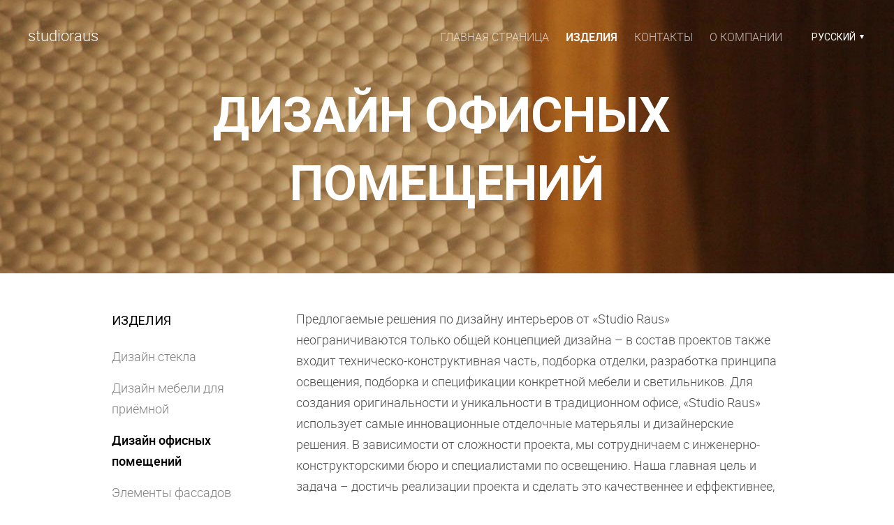

--- FILE ---
content_type: text/html; charset=utf-8
request_url: http://www.studioraus.com/izdeliya/dizajn-ofisnyh-pomeshenij
body_size: 15999
content:
<!DOCTYPE html>



<html class="publicmode language-flags-disabled language-names-enabled language-menu-mode-popover" lang="ru">
  <head prefix="og: http://ogp.me/ns#">
    
<!--[if IE]><meta http-equiv="X-UA-Compatible" content="IE=edge"><![endif]-->


<meta http-equiv="Content-Type" content="text/html; charset=utf-8">
<meta name="viewport" content="width=device-width, initial-scale=1, minimum-scale=1">
<meta name="format-detection" content="telephone=no">



  <link rel="icon" href="/favicon.ico" type="image/x-icon">
  <link rel="shortcut icon" href="/favicon.ico" type="image/ico">
  <link rel="shortcut icon" href="/favicon.ico" type="image/x-icon">




<link href="/stylesheets/main.min.css" media="screen" rel="stylesheet" type="text/css" />


<link rel="stylesheet" href="https://fonts.googleapis.com/css?family=Fira+Sans:400,400italic,700,700italic|Lato:400,400italic,700,700italic|Montserrat:400,700|Open+Sans:400,400italic,700,700italic|Roboto:400,400italic,700,700italic|Source+Sans+Pro:400,400italic,700,700italic|Ubuntu:400,400italic,700,700italic|Arvo|Crimson+Text:400,400italic,700,700italic|Lora:400,400italic,700,700italic|Noto+Serif|Playfair+Display:400,400italic,700italic,700|PT+Serif:400,400italic,700,700italic|Roboto+Slab:400,700|Anonymous+Pro:400,400italic,700,700italic|Cousine:400,400italic,700,700italic|Roboto+Mono:400,400italic,700,700italic|Ubuntu+Mono:400,400italic,700,700italic&subset=latin,greek,cyrillic-ext,latin-ext,cyrillic,greek-ext,vietnamese,hebrew">

<style type="text/css" data-voog-style> :root { --main-font-family: "Roboto", sans-serif; --primary-color: rgba(0, 0, 0, 0.7); --secondary-color: black; --third-color: white;} :root { --header-background-color: transparent; --header-body-font-size: 22px; --header-body-font-weight: 300; --header-body-font-style: normal; --header-body-text-decoration: none; --header-body-text-transform: none; --menu-main-font-weight: 300; --menu-main-hover-font-weight: 300; --menu-main-active-font-weight: 500; --menu-main-font-style: normal; --menu-main-hover-font-style: normal; --menu-main-active-font-style: normal; --menu-main-text-decoration: none; --menu-main-hover-text-decoration: none; --menu-main-active-text-decoration: none; --menu-main-text-transform: uppercase; --menu-main-hover-text-transform: uppercase; --menu-main-active-text-transform: uppercase;} :root { --headings-title-text-alignment: left; --headings-title-font-size: 32px; --headings-title-line-height: 1.4; --headings-title-font-weight: 300; --headings-title-font-style: normal; --headings-title-text-decoration: none; --headings-title-text-transform: none; --headings-heading-text-alignment: left; --headings-heading-font-size: 26px; --headings-heading-line-height: 1.4; --headings-heading-font-weight: 300; --headings-heading-font-style: normal; --headings-heading-text-decoration: none; --headings-heading-text-transform: none; --headings-subheading-text-alignment: left; --headings-subheading-font-size: 24px; --headings-subheading-line-height: 1.4; --headings-subheading-font-weight: 300; --headings-subheading-font-style: normal; --headings-subheading-text-decoration: none; --headings-subheading-text-transform: none;} :root { --content-body-alignment: left; --content-body-font-size: 18px; --content-body-line-height: 1.7; --content-link-font-weight: 400; --content-link-hover-font-weight: 400; --content-link-font-style: normal; --content-link-hover-font-style: normal; --content-link-text-decoration: none; --content-link-hover-text-decoration: underline; --content-link-text-transform: none; --content-link-hover-text-transform: none;} :root { --button-padding: 30px; --button-font-size: 16px; --button-font-weight: 400; --button-font-style: normal; --button-text-decoration: none; --button-text-transform: uppercase;} :root { --table-padding: 13px; --table-font-size: 16px; --table-border-style: solid;} :root { --form-label-font-size: 14px; --form-field-font-size: 16px; --form-field-font-weight: 300; --form-field-font-style: normal; --form-field-text-decoration: none; --form-field-text-transform: none;} :root { --footer-body-font-size: 14px; --footer-body-font-weight: 400; --footer-body-font-style: normal; --footer-body-text-decoration: none; --footer-body-text-transform: none;} :root { --menu-sub-font-weight: 300; --menu-sub-hover-font-weight: 300; --menu-sub-active-font-weight: 500; --menu-sub-font-style: normal; --menu-sub-hover-font-style: normal; --menu-sub-active-font-style: normal; --menu-sub-text-decoration: none; --menu-sub-hover-text-decoration: none; --menu-sub-active-text-decoration: none; --menu-sub-text-transform: none; --menu-sub-hover-text-transform: none; --menu-sub-active-text-transform: none;} body { font-family: var(--main-font-family);}.dark-background { color: var(--third-color);}.dark-background .content-area h1,.dark-background .content-area h2,.dark-background .content-area h3,.dark-background .content-area h4,.dark-background .content-area h5,.dark-background .content-area h6,.dark-background .content-area p,.dark-background .content-area ul,.dark-background .content-area ol,.dark-background .content-area dl,.dark-background .content-area pre,.dark-background .content-area table { color: var(--third-color);}.site-footer .dark-background a,.site-footer .dark-background b { color: var(--third-color);}.dark-background .header-title a,.dark-background .header-title a:hover { color: var(--third-color);}.dark-background .menu li a:not(.untranslated) { color: var(--third-color);}.dark-background .menu li.selected a { color: var(--third-color);}.dark-background .lang-title { color: var(--third-color);}.dark-background .lang-menu.menu-language-list .lang-title a { color: var(--third-color);}.dark-background .lang-menu.menu-language-list .lang-title a.is-active, .dark-background .lang-menu.menu-language-list .lang-title a:hover { color: var(--third-color);}.dark-background .lang-menu.menu-language-list .lang-title a.selected { color: var(--third-color);}.dark-background .voog-reference svg path { fill: var(--third-color);}.dark-background .site-options .search-btn svg path { fill: var(--third-color);}@media screen and (max-width: 640px) { .search-open .dark-background .site-options .search-btn svg path { fill: var(--primary-color); }}.light-background { color: var(--secondary-color);}.light-background h1, .light-background h2, .light-background h3, .light-background h4 { color: var(--secondary-color);}.site-header .light-background a { color: var(--secondary-color);}.site-header .light-background .header-title a,.site-header .light-background .header-title a:hover { color: var(--secondary-color);}.site-header .light-background .menu li a { color: var(--secondary-color);}.site-header .light-background .menu li a:hover { color: var(--secondary-color);}.site-header .light-background .menu li.selected a { color: var(--secondary-color);}.site-footer .light-background { color: var(--primary-color);}.light-background .lang-title { color: var(--secondary-color);}.light-background .menu-language-list .lang-title a:hover { color: var(--secondary-color);}.light-background .menu-language-list .lang-title a.selected { color: var(--secondary-color);}.light-background .site-options .search-btn svg path { fill: var(--secondary-color);}.blog-news-page .article-title a { color: var(--secondary-color);}.blog-news-page .article-author,.blog-news-page .article-date { color: var(--secondary-color);}.dark-background .blog-news-page .article-author, .dark-background.blog-news-page .article-date { color: rgba(255, 255, 255, 0.35);}.blog-news-page .article-excerpt { color: var(--primary-color);}@media screen and (max-width: 640px) { .blog-news-page .article-header { margin: 0; }}.blog-news-page .articles-listing .blog-article .article-date { color: var(--secondary-color);}.blog-news-page .dark-background .article-author,.blog-news-page .dark-background .article-date,.blog-news-page .dark-background .articles-listing .article-date { color: rgba(255, 255, 255, 0.35);}.blog-article-page .article-excerpt,.blog-article-page .article-body { color: var(--primary-color);}.blog-article-page .comments-title { color: var(--secondary-color);}.blog-article-page .dark-background .comments-title { color: var(--third-color);}.blog-article-page .main-content .article-author,.blog-article-page .main-content .article-date { color: var(--secondary-color);}.blog-article-page .dark-background .article-author,.blog-article-page .dark-background .article-date { color: var(--third-color);}.blog-article-page .light-background .article-author,.blog-article-page .light-background .article-date { color: var(--secondary-color);}@media screen and (max-width: 640px) { .comments-open .article-comments .comments-body { background-color: var(--third-color); }}.article-comments .comments-body .comments-title { color: var(--secondary-color);}.article-comments .comments-body .comments-title .comments-count { color: var(--secondary-color);}.article-comments .comment { color: var(--primary-color);}.article-comments .comment .comment-author,.article-comments .comment .comment-date { color: var(--secondary-color);}.article-comments .comments-close.dark-background .btn-close { background-color: var(--third-color);}.article-comments .comments-close.dark-background .btn-close .ico-close { fill: var(--secondary-color);}.article-comments .comments-close .btn-close { background-color: var(--secondary-color);}@media screen and (max-width: 850px) { .article-comments .comments-close .btn-close { background-color: var(--third-color); }}.article-comments .comments-close .btn-close .ico-close { fill: var(--third-color);}@media screen and (max-width: 850px) { .article-comments .comments-close .btn-close .ico-close { fill: var(--primary-color); } .article-comments .comments-close .btn-close .ico-close:hover { fill: var(--primary-color); }}.no-svg .toggle-sub-menu:before { border-color: transparent transparent transparent var(--secondary-color);}.svg .toggle-sub-menu { fill: var(--primary-color);}.no-svg .toggle-sub-menu.active:before { border-color: var(--secondary-color) transparent transparent transparent;}.no-svg .toggle-sub-menu.highlighted { border-color: var(--secondary-color) transparent transparent transparent;}.svg .toggle-sub-menu.highlighted { fill: var(--secondary-color);}.menu-main a { font-style: var(--menu-main-font-style); font-weight: var(--menu-main-font-weight); text-decoration: var(--menu-main-text-decoration); text-transform: var(--menu-main-text-transform);}.menu-main a:hover { font-style: var(--menu-main-hover-font-style); font-weight: var(--menu-main-hover-font-weight); text-decoration: var(--menu-main-hover-text-decoration); text-transform: var(--menu-main-hover-text-transform);}.menu-main .selected a,.menu-main .current a { font-style: var(--menu-main-active-font-style); font-weight: var(--menu-main-active-font-weight); text-decoration: var(--menu-main-active-text-decoration); text-transform: var(--menu-main-active-text-transform);}@media screen and (max-width: 1024px) { .mobile-menu-toggler span, .mobile-menu-toggler span:before, .mobile-menu-toggler span:after { background-color: var(--secondary-color); } .dark-background .mobile-menu-toggler span, .dark-background .mobile-menu-toggler span:before, .dark-background .mobile-menu-toggler span:after { background-color: var(--third-color); } .language-flags-disabled .mobile-menu-toggler span .lang-menu-btn .lang-title, .language-flags-disabled .mobile-menu-toggler span:before .lang-menu-btn .lang-title, .language-flags-disabled .mobile-menu-toggler span:after .lang-menu-btn .lang-title { color: var(--third-color); } #mobile-menu .search-open-btn svg { fill: var(--secondary-color); } #mobile-menu ul a { color: var(--primary-color); } #mobile-menu .navigation-menu > ul > li > a { font-style: var(--menu-main-font-style); font-weight: var(--menu-main-font-weight); text-decoration: var(--menu-main-text-decoration); text-transform: var(--menu-main-text-transform); } #mobile-menu .navigation-menu > ul > li > a:hover { font-style: var(--menu-main-hover-font-style); font-weight: var(--menu-main-hover-font-weight); text-decoration: var(--menu-main-hover-text-decoration); text-transform: var(--menu-main-hover-text-transform); } #mobile-menu .navigation-menu > ul > li > a.selected, #mobile-menu .navigation-menu > ul > li > a.current { font-style: var(--menu-main-active-font-style); font-weight: var(--menu-main-active-font-weight); text-decoration: var(--menu-main-active-text-decoration); text-transform: var(--menu-main-active-text-transform); } #mobile-menu .navigation-menu ul a.selected { color: var(--secondary-color); } #mobile-menu .navigation-menu .sub-menu a { font-style: var(--menu-sub-font-style); font-weight: var(--menu-sub-font-weight); text-decoration: var(--menu-sub-text-decoration); text-transform: var(--menu-sub-text-transform); } #mobile-menu .navigation-menu .sub-menu a:hover { font-style: var(--menu-sub-hover-font-style); font-weight: var(--menu-sub-hover-font-weight); text-decoration: var(--menu-sub-hover-text-decoration); text-transform: var(--menu-sub-hover-text-transform); } #mobile-menu .navigation-menu .sub-menu a.selected, #mobile-menu .navigation-menu .sub-menu a.current { font-style: var(--menu-sub-active-font-style); font-weight: var(--menu-sub-active-font-weight); text-decoration: var(--menu-sub-active-text-decoration); text-transform: var(--menu-sub-active-text-transform); } #mobile-menu .lang-menu ul li a.is-active { color: var(--secondary-color); }}.lang-flag:before { background-color: var(--secondary-color);}.lang-menu.menu-language-list .lang-title a.is-active { color: var(--secondary-color);}.lang-menu li a { color: var(--primary-color);}.dark-background .lang-menu a.lang-flag, .light-background .lang-menu a.lang-flag { color: var(--secondary-color);}.dark-background .lang-menu a.lang-flag:hover, .light-background .lang-menu a.lang-flag:hover { color: var(--secondary-color);}.lang-menu-btn .lang-title-inner:after { border-color: var(--secondary-color) transparent transparent transparent;}.dark-background .lang-menu-btn .lang-title-inner:after { border-color: var(--third-color) transparent transparent transparent;}.site-sidebar .sidebar-title a { color: var(--secondary-color);}.dark-background .site-sidebar .sidebar-title a { color: var(--third-color);}.site-sidebar .submenu a { font-weight: var(--menu-sub-font-weight); font-style: var(--menu-sub-font-style); text-decoration: var(--menu-sub-text-decoration); text-transform: var(--menu-sub-text-transform); color: var(--secondary-color);}.site-sidebar .submenu a:hover { font-weight: var(--menu-sub-hover-font-weight); font-style: var(--menu-sub-hover-font-style); text-decoration: var(--menu-sub-hover-text-decoration); text-transform: var(--menu-sub-hover-text-transform);}.dark-background .site-sidebar .submenu a { color: var(--third-color);}.site-sidebar .submenu .selected,.site-sidebar .submenu .selected a,.site-sidebar .submenu .current,.site-sidebar .submenu .current a { font-weight: var(--menu-sub-active-font-weight); font-style: var(--menu-sub-active-font-style); text-decoration: var(--menu-sub-active-text-decoration); text-transform: var(--menu-sub-active-text-transform);}.site-sidebar .submenu .selected { color: var(--secondary-color);}.dark-background .site-sidebar .submenu .selected { color: var(--third-color);}.site-sidebar .submenu .submenu-lvl2 a { color: var(--secondary-color);}.dark-background .site-sidebar .submenu .submenu-lvl2 a { color: var(--third-color);}.dark-background .site-sidebar .submenu .submenu-lvl2 .selected { color: var(--third-color);}.site-footer .dark-background .content-area a { color: var(--third-color);}.site-footer .voog-reference { color: var(--secondary-color);}.site-footer .blog-article-nav .article-nav-direction { color: var(--secondary-color);}.site-footer .blog-article-nav .article-nav-title { color: var(--secondary-color);}.site-footer .blog-article-nav.dark-background .article-nav-title { color: var(--third-color);}.site-footer .blog-article-nav.dark-background .article-nav-direction { color: var(--third-color);}.header-top { background-color: var(--header-background-color);}.content-area { font-size: var(--content-body-font-size); line-height: var(--content-body-line-height); color: var(--primary-color);}.dark-background .content-area { color: var(--third-color);}.site-footer .dark-background .content-area { color: var(--third-color);}.site-footer .content-area { font-size: var(--footer-body-font-size); font-style: var(--footer-body-font-style); font-weight: var(--footer-body-font-weight); color: var(--primary-color); text-decoration: var(--footer-body-text-decoration); text-transform: var(--footer-body-text-transform);}.content-area.header-title, .content-area.header-title a, .content-area.header-title a:hover { font-size: var(--header-body-font-size); font-style: var(--header-body-font-style); font-weight: var(--header-body-font-weight); text-decoration: var(--header-body-text-decoration); text-transform: var(--header-body-text-transform);}.header-bottom .content-area, .page-body .content-area { text-align: var(--content-body-alignment);}.dark-background .content-area h1, .dark-background.content-area h2, .dark-background.content-area h3, .dark-background.content-area h4, .dark-background.content-area h5, .dark-background.content-area h6, .dark-background.content-area p, .dark-background.content-area ul, .dark-background.content-area ol, .dark-background.content-area pre, .dark-background.content-area code, .dark-background.content-area table { color: var(--third-color);}.content-area h1,.content-area h2,.content-area h3,.content-area h4,.content-area h5,.content-area h6 { color: var(--secondary-color);}.content-area h1 a,.content-area h2 a,.content-area h3 a,.content-area h4 a,.content-area h5 a,.content-area h6 a { color: var(--secondary-color);}.content-area p,.content-area ul,.content-area ol,.content-area dl { font-size: var(--content-body-font-size);}.site-footer .content-area p, .site-footer.content-area ul, .site-footer.content-area ol, .site-footer.content-area dl { color: var(--primary-color);}.site-footer .dark-background .content-area p, .site-footer .dark-background.content-area ul, .site-footer .dark-background.content-area ol, .site-footer .dark-background.content-area dl { color: var(--third-color);}.content-area h1,.content-area h1 a,.content-area h1 a:hover { text-align: var(--headings-title-text-alignment); line-height: var(--headings-title-line-height); font-size: var(--headings-title-font-size); font-weight: var(--headings-title-font-weight); font-style: var(--headings-title-font-style); text-decoration: var(--headings-title-text-decoration); text-transform: var(--headings-title-text-transform);}.content-area h2 { font-size: var(--headings-heading-font-size); line-height: var(--headings-heading-line-height); text-transform: var(--headings-heading-text-transform);}.content-area h2,.content-area h2 a,.content-area h2 a:hover { text-align: var(--headings-heading-text-alignment); font-weight: var(--headings-heading-font-weight); font-style: var(--headings-heading-font-style); text-decoration: var(--headings-heading-text-decoration);}.content-area h3,.content-area h3 a,.content-area h3 a:hover,.content-area h4,.content-area h4 a,.content-area h4 a:hover,.content-area h5,.content-area h5 a,.content-area h5 a:hover,.content-area h6,.content-area h6 a,.content-area h6 a:hover { text-align: var(--headings-subheading-text-alignment); line-height: var(--headings-subheading-line-height); font-size: var(--headings-subheading-font-size); font-weight: var(--headings-subheading-font-weight); font-style: var(--headings-subheading-font-style); text-decoration: var(--headings-subheading-text-decoration); text-transform: var(--headings-subheading-text-transform);}.content-area a { font-style: var(--content-link-font-style); font-weight: var(--content-link-font-weight); color: var(--secondary-color); text-decoration: var(--content-link-text-decoration); text-transform: var(--content-link-text-transform);}.content-area a:hover { font-style: var(--content-link-hover-font-style); font-weight: var(--content-link-hover-font-weight); text-decoration: var(--content-link-hover-text-decoration); text-transform: var(--content-link-hover-text-transform);}.dark-background .content-area a { color: var(--third-color);}.content-area a.custom-btn { padding: calc(var(--button-padding) - 18px) var(--button-padding) calc(var(--button-padding) - 17px); font-size: var(--button-font-size); font-style: var(--button-font-style); font-weight: var(--button-font-weight); text-decoration: var(--button-text-decoration); text-transform: var(--button-text-transform);}.dark-background .content-area a.custom-btn:hover { border-color: var(--third-color); background-color: var(--third-color); color: var(--primary-color);}.dark-background .content-area a.custom-btn { border-color: var(--third-color); color: var(--third-color);}.content-area table th, .content-area table td { padding: calc(var(--table-padding) - 4px) var(--table-padding); font-size: var(--table-font-size); border-style: var(--table-border-style);}.dark-background .content-area table th, .dark-background .content-area table td { border-style: var(--table-border-style);}.light-background .content-area table th, .light-background .content-area table td { border-style: var(--table-border-style);}.content-area table th { color: var(--third-color); background-color: var(--secondary-color);}.contacts .content-area table tr td { color: var(--primary-color);}.content-area .form_field .form_field_label,.content-area .form_field .edy-fe-label { font-size: var(--form-label-font-size);}.content-area .form_field_textfield,.content-area .form_field_textarea,.content-area label:not(.form_field_label) { font-style: var(--form-field-font-style); font-weight: var(--form-field-font-weight); font-size: var(--form-field-font-size); text-decoration: var(--form-field-text-decoration); text-transform: var(--form-field-text-transform);}.dark-background .content-area .form_field_textfield,.dark-background .content-area .form_field_textarea,.dark-background .content-area .form_field_select { color: var(--third-color);}.dark-background .content-area .form_field_textfield::-webkit-input-placeholder,.dark-background .content-area .form_field_textarea::-webkit-input-placeholder,.dark-background .content-area .form_field_select::-webkit-input-placeholder { color: var(--third-color);}.dark-background .content-area .form_field_textfield::-moz-placeholder,.dark-background .content-area .form_field_textarea::-moz-placeholder,.dark-background .content-area .form_field_select::-moz-placeholder { color: var(--third-color);}.dark-background .content-area .form_field_textfield:-moz-placeholder,.dark-background .content-area .form_field_textarea:-moz-placeholder,.dark-background .content-area .form_field_select:-moz-placeholder { color: var(--third-color);}.dark-background .content-area .form_field_textfield:-ms-input-placeholder,.dark-background .content-area .form_field_textarea:-ms-input-placeholder,.dark-background .content-area .form_field_select:-ms-input-placeholder { color: var(--third-color);}.light-background .content-area .form_field_textfield,.light-background .content-area .form_field_textarea,.light-background .content-area .form_field_select { color: var(--primary-color);}.light-background .content-area .form_field_textfield::-webkit-input-placeholder,.light-background .content-area .form_field_textarea::-webkit-input-placeholder,.light-background .content-area .form_field_select::-webkit-input-placeholder { color: var(--primary-color);}.light-background .content-area .form_field_textfield::-moz-placeholder,.light-background .content-area .form_field_textarea::-moz-placeholder,.light-background .content-area .form_field_select::-moz-placeholder { color: var(--primary-color);}.light-background .content-area .form_field_textfield:-moz-placeholder,.light-background .content-area .form_field_textarea:-moz-placeholder,.light-background .content-area .form_field_select:-moz-placeholder { color: var(--primary-color);}.light-background .content-area .form_field_textfield:-ms-input-placeholder,.light-background .content-area .form_field_textarea:-ms-input-placeholder,.light-background .content-area .form_field_select:-ms-input-placeholder { color: var(--primary-color);}.content-area .form_submit input { padding: calc(var(--button-padding) - 18px) var(--button-padding) calc(var(--button-padding) - 17px); font-size: var(--button-font-size); font-style: var(--button-font-style); font-weight: var(--button-font-weight); text-decoration: var(--button-text-decoration); text-transform: var(--button-text-transform);}.dark-background .content-area .form_submit input { color: var(--secondary-color); background-color: var(--third-color);}.light-background .content-area .form_submit input { color: var(--third-color); background-color: var(--secondary-color);}</style>


<script src="/javascripts/modernizr-custom.min.js"></script>



<title>Дизайн офисных помещений</title>





<meta property="og:type" content="website">
<meta property="og:url" content="http://www.studioraus.com/izdeliya/dizajn-ofisnyh-pomeshenij">
<meta property="og:title" content="Дизайн офисных помещений">
<meta property="og:site_name" content="">



  













    <style>
  
  
  
    
      
        
          .site-header .background-image {
            background-image: url("//media.voog.com/0000/0040/5772/photos/IMG_8435.JPG");
          }
        
      
        
          @media screen and (max-width: 2048px) {
            .site-header .background-image {
              background-image: url("//media.voog.com/0000/0040/5772/photos/IMG_8435_huge.JPG");
            }
          }
        
      
        
          @media screen and (max-width: 1280px) {
            .site-header .background-image {
              background-image: url("//media.voog.com/0000/0040/5772/photos/IMG_8435_large.JPG");
            }
          }
        
      
        
          
    

  

  
  .site-header .background-color {
    background-color: rgba(0, 0, 0, 0.1);
  }
  
  
  
    

    .site-header.photo-article .background-image {
      background-image: none;
    }
  

  
  .site-header.photo-article .background-color {
    background-color: ;
  }

  
  
  .content-full-inner .background-color {
    background-color: ;
  }

  
  
  
    

    .front-page-content-bottom .background-image {
      background-image: url("/images/front-header-bg.jpg");
    }

    @media screen and (max-width: 2048px) {
      .front-page-content-bottom .background-image {
        background-image: url("/images/front-header-bg_huge.jpg");
      }
    }

    @media screen and (max-width: 1280px) {
      .front-page-content-bottom .background-image {
        background-image: url("/images/front-header-bg_large.jpg");
      }
    }
  

  
  .front-page-content-bottom .background-color {
    background-color: rgba(0, 0, 0, 0.1);
  }

  
  
  .blog-news-page .page-body .background-color,
  .blog-article-page .page-body .background-color,
  .site-footer .blog-article-nav {
    background-color: ;
  }

  
  
  .common-page .page-body .background-color {
    background-color: ;
  }

  
  
  .site-footer .background-color {
    background-color: ;
  }
</style>

  
<style type="text/css" data-voog-style-variables></style><script>(function(d){if(function(){var r,s=d.createElement("style");s.innerHTML="root: { --tmp: red; }";d.head.appendChild(s);r=!!(window.CSS&&CSS.supports&&CSS.supports("color","var(--tmp)"));s.parentNode.removeChild(s);return!r}()){var ds1="[data-voog-style]",ds2="[data-voog-style-variables]",rv=/(--[A-Za-z\d_-]+?)\s*:\s*(.+?)\s*;/gi,rx=/[^\s;]+\s*:\s*[^{;}\n]*?var\(\s*.+?\s*\)\s*[^;}\n]*?;/gi,sv=d.querySelectorAll(ds1+","+ds2),s=d.querySelectorAll(ds1),i=0,src="",vars={},m;for(;i<sv.length;src+=sv[i++].innerHTML);while((m=rv.exec(src))!==null&&(vars[m[1]]=m[2]));for(i=s.length;i--;){s[i].innerHTML=s[i].innerHTML.replace(rx,function(r){var sr=r,rep=false;sr=sr.replace(/var\(\s*(.+?)\s*\)/gi,function(st,k){if(vars[k]!==undefined){rep=true;return vars[k]}else{return st}});return rep?sr+r:r})}}})(document);
</script>
<link href="//static.voog.com/libs/edicy-gallery/1.8.13/edicy-gallery.css" media="screen" rel="stylesheet" />
</head>

  <body class="common-page">
    <div class="site-container">
      <header class="site-header content-full js-site-header js-bg-picker-area">
  <div class="js-background-type dark-background" data-blog-bg-type="dark-background" data-article-bg-type="">
    <div class="background-image js-background-image"></div>
    <div class="background-color js-background-color"></div>

    <div class="header-top">
      <div class="wrap js-header-top-wrap">

        <div class="header-left js-header-left">
          <div class="header-title content-area"><a href="/ru">studioraus</a></div>
        </div>

        <div class="header-right js-header-right">
          <nav class="menu-main visibility-lrg js-menu-main-desktop">
  <ul class="menu">
    
      
        <li><a href="/ru">Главная страница</a></li>
      
    

    
      
        <li class="js-prevent-link-click selected">
  <a href="/izdeliya">Изделия</a>
</li>

      
    
      
        <li class="js-prevent-link-click">
  <a href="/o-nas">Контакты</a>
</li>

      
    
      
        <li class="js-prevent-link-click">
  <a href="/o-nas-1">О компании</a>
</li>

      
    
  </ul>
  
</nav>


          <div class="site-options">
            <div class="visibility-lrg">
              
  
    <div class="menu-btn-wrap menu-language-popover-btn js-menu-btn-wrap flags-enabled">
      <button role="button" class="lang-menu-btn js-lang-menu-btn js-popup-menu-btn js-prevent-sideclick lang-flag lang-flag-ru" data-lang-code="ru" >
        <span class="lang-title">
          <span class="lang-title-inner js-lang-title-inner">русский</span>
        </span>
      </button>
    </div>
  

  



              
            </div>

            <button class="mobile-menu-toggler js-prevent-sideclick">
              <span></span>
            </button>
          </div>

          


        </div>

      </div>
    </div>
    <div class="header-bottom">
      

      <div class="header-bottom-inner">

        
          <div class="wrap">
            <div class="header-body content-area" >
              



          <h1 style="text-align: center;">Дизайн офисных&nbsp;</h1><h1 style="text-align: center;">помещений<br></h1>
        



            </div>
          </div>
        

      </div>
    </div>
  </div>
</header>

      


      <div class="page-body js-bg-picker-area">
        <div class="js-background-type light-background">
          
          <div class="background-color js-background-color"></div>

          <div class="sidebar-active">
            
              <aside class="site-sidebar">

  <header class="sidebar-header">
    
      
        <h1 class="sidebar-title"><a href="/izdeliya">Изделия</a></h1>
      
    
      
    
      
    
  </header>

  
  
    <ul class="submenu">
      
        <li>
  <a href="/izdeliya/dizajn-stekla">Дизайн стекла</a>

  
</li>

      
        <li>
  <a href="/izdeliya/dizajn-mebeli-dlya-priyomnoj">Дизайн мебели для приёмной</a>

  
</li>

      
        <li>
  <a class="selected current" href="/izdeliya/dizajn-ofisnyh-pomeshenij">Дизайн офисных помещений</a>

  
</li>

      
        <li>
  <a href="/izdeliya/elementy-fassadov-zdanij">Элементы фассадов зданий</a>

  
</li>

      
        <li>
  <a href="/izdeliya/maag">Мебель MAAG FURNITURE</a>

  
</li>

      

      
    </ul>
  

  

  


</aside>

            

            <main class="page-content" role="main">
              <div class="main-inner-row content-full">
                <div class="main-content top-row">
                  <div class="wrap">
                    
                      <div class="inner has-bottom-content">
                        <ul class="menu menu-item-list is-hidden-desktop">
  
    
      

      
        
          
        
          
        
          
            
              <li class="selected menu-item"><a href="/izdeliya">Изделия</a></li>
            

            <span class="menu-separator">/</span>
            <li class="selected current menu-item"><a href="/izdeliya/dizajn-ofisnyh-pomeshenij">Дизайн офисных помещений</a></li>

            
          
        
          
        
          
        
      
    
  
    
  
    
  

  
    
      
        

        
          
        
          
        
          
            
          
        
          
        
          
        
      
    
      
    
      
    
  
</ul>


                        
                        <section class="content-area">
                          <div class="content-body content-area" data-search-indexing-allowed="true">Предлогаемые решения по дизайну интерьеров от «Studio Raus» неограничиваются только общей концепцией дизайна – в состав проектов также входит техническо-конструктивная часть, подборка отделки, разработка принципа освещения, подборка и спецификации конкретной мебели и светильников. Для создания оригинальности и уникальности в традиционном офисе, «Studio Raus» использует самые инновационные отделочные матерьялы и дизайнерские решения. В зависимости от сложности проекта, мы сотрудничаем с инженерно-конструкторскими бюро и специалистами по освещению. Наша главная цель и задача – достичь реализации проекта и сделать это качественнее и еффективнее, чем наши конкуренты. <br><br><div class="edys-gallery-area edys-gallery-wall edys-gallery-wall-loading" data-gallery-id="456224" data-settings="{}" >

  <div class="edys-gallery-wall-loader">
    <svg width="40" height="10" xmlns="http://www.w3.org/2000/svg">
      <defs>
          <style type="text/css">
              @-webkit-keyframes loader {
                0%,40%,
                100% { opacity: .2; }
                70% { opacity: 1; }
              }
              @-moz-keyframes loader {
                0%,40%,
                100% { opacity: .2; }
                70% { opacity: 1; }
              }
              @-o-keyframes loader {
                0%,40%,
                100% { opacity: .2; }
                70% { opacity: 1; }
              }
              @keyframes loader {
                0%,40%,
                100% { opacity: .2; }
                70% { opacity: 1; }
              }

              .dot-loader circle {
                  -webkit-animation: loader 1s ease-in-out infinite both;
                  -moz-animation: loader 1s ease-in-out infinite both;
                  -o-animation: loader 1s ease-in-out infinite both;
                  animation: loader 1s ease-in-out infinite both;
              }

              .dot-loader circle:nth-child(1) {
                  -webkit-animation-delay: -0.75s;
                  -moz-animation-delay: -0.75s;
                  -o-animation-delay: -0.75s;
                  animation-delay: -0.75s;
              }
              .dot-loader circle:nth-child(2) {
                  -webkit-animation-delay: -0.5s;
                  -moz-animation-delay: -0.5s;
                  -ms-animation-delay: -0.5s;
                  -o-animation-delay: -0.5s;
                  animation-delay: -0.5s;
              }
              .dot-loader circle:nth-child(3) {
                  -webkit-animation-delay: -0.25s;
                  -moz-animation-delay: -0.25s;
                  -o-animation-delay: -0.25s;
                  animation-delay: -0.25s;
              }
          </style>
      </defs>

      <g fill="currentColor" class="dot-loader">
          <circle cx="3" cy="3" r="3"/>
          <circle cx="12" cy="3" r="3"/>
          <circle cx="21" cy="3" r="3"/>
      </g>

    </svg>
  </div>

  <div class="edys-gallery-wall-inner" data-gallery-photos>
    

    

    

    

    
      <a class="edys-gallery-wall-item" data-gallery-photo-id="7730003" data-original-url="//media.voog.com/0000/0040/5772/photos/urmo%20raus%20-%203-1.jpg" data-sizes="[{&quot;content_type&quot;:&quot;image/jpeg&quot;,&quot;width&quot;:1280,&quot;height&quot;:884,&quot;size&quot;:&quot;large&quot;,&quot;schemeless_url&quot;:&quot;//media.voog.com/0000/0040/5772/photos/urmo%20raus%20-%203-1_large.jpg&quot;,&quot;url&quot;:&quot;//media.voog.com/0000/0040/5772/photos/urmo%20raus%20-%203-1_large.jpg&quot;},{&quot;content_type&quot;:&quot;image/jpeg&quot;,&quot;width&quot;:600,&quot;height&quot;:414,&quot;size&quot;:&quot;block&quot;,&quot;schemeless_url&quot;:&quot;//media.voog.com/0000/0040/5772/photos/urmo%20raus%20-%203-1_block.jpg&quot;,&quot;url&quot;:&quot;//media.voog.com/0000/0040/5772/photos/urmo%20raus%20-%203-1_block.jpg&quot;},{&quot;content_type&quot;:&quot;image/jpeg&quot;,&quot;width&quot;:150,&quot;height&quot;:104,&quot;size&quot;:&quot;medium&quot;,&quot;schemeless_url&quot;:&quot;//media.voog.com/0000/0040/5772/photos/urmo%20raus%20-%203-1_medium.jpg&quot;,&quot;url&quot;:&quot;//media.voog.com/0000/0040/5772/photos/urmo%20raus%20-%203-1_medium.jpg&quot;},{&quot;content_type&quot;:&quot;image/jpeg&quot;,&quot;width&quot;:2000,&quot;height&quot;:1381,&quot;size&quot;:null,&quot;schemeless_url&quot;:&quot;//media.voog.com/0000/0040/5772/photos/urmo%20raus%20-%203-1.jpg&quot;,&quot;url&quot;:&quot;//media.voog.com/0000/0040/5772/photos/urmo%20raus%20-%203-1.jpg&quot;}]" data-title="reklaamiagentuur Graphèmes, Lille" href="//media.voog.com/0000/0040/5772/photos/urmo%20raus%20-%203-1_large.jpg">
        <img
          alt="reklaamiagentuur Graphèmes, Lille"
          border="0"
          class="edys-gallery-wall-image"
          src="//media.voog.com/0000/0040/5772/photos/urmo%20raus%20-%203-1_block.jpg"
          data-width="600"
          data-height="414"
        >
      </a>
    
      <a class="edys-gallery-wall-item" data-gallery-photo-id="7731389" data-original-url="//media.voog.com/0000/0040/5772/photos/IMG_8316.JPG" data-sizes="[{&quot;content_type&quot;:&quot;image/jpeg&quot;,&quot;width&quot;:2048,&quot;height&quot;:1365,&quot;size&quot;:&quot;huge&quot;,&quot;schemeless_url&quot;:&quot;//media.voog.com/0000/0040/5772/photos/IMG_8316_huge.JPG&quot;,&quot;url&quot;:&quot;//media.voog.com/0000/0040/5772/photos/IMG_8316_huge.JPG&quot;},{&quot;content_type&quot;:&quot;image/jpeg&quot;,&quot;width&quot;:1280,&quot;height&quot;:853,&quot;size&quot;:&quot;large&quot;,&quot;schemeless_url&quot;:&quot;//media.voog.com/0000/0040/5772/photos/IMG_8316_large.JPG&quot;,&quot;url&quot;:&quot;//media.voog.com/0000/0040/5772/photos/IMG_8316_large.JPG&quot;},{&quot;content_type&quot;:&quot;image/jpeg&quot;,&quot;width&quot;:600,&quot;height&quot;:400,&quot;size&quot;:&quot;block&quot;,&quot;schemeless_url&quot;:&quot;//media.voog.com/0000/0040/5772/photos/IMG_8316_block.JPG&quot;,&quot;url&quot;:&quot;//media.voog.com/0000/0040/5772/photos/IMG_8316_block.JPG&quot;},{&quot;content_type&quot;:&quot;image/jpeg&quot;,&quot;width&quot;:150,&quot;height&quot;:100,&quot;size&quot;:&quot;medium&quot;,&quot;schemeless_url&quot;:&quot;//media.voog.com/0000/0040/5772/photos/IMG_8316_medium.jpg&quot;,&quot;url&quot;:&quot;//media.voog.com/0000/0040/5772/photos/IMG_8316_medium.jpg&quot;},{&quot;content_type&quot;:&quot;image/jpeg&quot;,&quot;width&quot;:4080,&quot;height&quot;:2720,&quot;size&quot;:null,&quot;schemeless_url&quot;:&quot;//media.voog.com/0000/0040/5772/photos/IMG_8316.JPG&quot;,&quot;url&quot;:&quot;//media.voog.com/0000/0040/5772/photos/IMG_8316.JPG&quot;}]" data-title="reklaamiagentuur Graphèmes, Lille" href="//media.voog.com/0000/0040/5772/photos/IMG_8316_huge.JPG">
        <img
          alt="reklaamiagentuur Graphèmes, Lille"
          border="0"
          class="edys-gallery-wall-image"
          src="//media.voog.com/0000/0040/5772/photos/IMG_8316_block.JPG"
          data-width="600"
          data-height="400"
        >
      </a>
    
      <a class="edys-gallery-wall-item" data-gallery-photo-id="7730419" data-original-url="//media.voog.com/0000/0040/5772/photos/IMG_8337.JPG" data-sizes="[{&quot;content_type&quot;:&quot;image/jpeg&quot;,&quot;width&quot;:2048,&quot;height&quot;:1365,&quot;size&quot;:&quot;huge&quot;,&quot;schemeless_url&quot;:&quot;//media.voog.com/0000/0040/5772/photos/IMG_8337_huge.JPG&quot;,&quot;url&quot;:&quot;//media.voog.com/0000/0040/5772/photos/IMG_8337_huge.JPG&quot;},{&quot;content_type&quot;:&quot;image/jpeg&quot;,&quot;width&quot;:1280,&quot;height&quot;:853,&quot;size&quot;:&quot;large&quot;,&quot;schemeless_url&quot;:&quot;//media.voog.com/0000/0040/5772/photos/IMG_8337_large.JPG&quot;,&quot;url&quot;:&quot;//media.voog.com/0000/0040/5772/photos/IMG_8337_large.JPG&quot;},{&quot;content_type&quot;:&quot;image/jpeg&quot;,&quot;width&quot;:600,&quot;height&quot;:400,&quot;size&quot;:&quot;block&quot;,&quot;schemeless_url&quot;:&quot;//media.voog.com/0000/0040/5772/photos/IMG_8337_block.JPG&quot;,&quot;url&quot;:&quot;//media.voog.com/0000/0040/5772/photos/IMG_8337_block.JPG&quot;},{&quot;content_type&quot;:&quot;image/jpeg&quot;,&quot;width&quot;:150,&quot;height&quot;:100,&quot;size&quot;:&quot;medium&quot;,&quot;schemeless_url&quot;:&quot;//media.voog.com/0000/0040/5772/photos/IMG_8337_medium.jpg&quot;,&quot;url&quot;:&quot;//media.voog.com/0000/0040/5772/photos/IMG_8337_medium.jpg&quot;},{&quot;content_type&quot;:&quot;image/jpeg&quot;,&quot;width&quot;:4080,&quot;height&quot;:2720,&quot;size&quot;:null,&quot;schemeless_url&quot;:&quot;//media.voog.com/0000/0040/5772/photos/IMG_8337.JPG&quot;,&quot;url&quot;:&quot;//media.voog.com/0000/0040/5772/photos/IMG_8337.JPG&quot;}]" data-title="reklaamiagentuur Graphèmes, Lille" href="//media.voog.com/0000/0040/5772/photos/IMG_8337_huge.JPG">
        <img
          alt="reklaamiagentuur Graphèmes, Lille"
          border="0"
          class="edys-gallery-wall-image"
          src="//media.voog.com/0000/0040/5772/photos/IMG_8337_block.JPG"
          data-width="600"
          data-height="400"
        >
      </a>
    
      <a class="edys-gallery-wall-item" data-gallery-photo-id="7731394" data-original-url="//media.voog.com/0000/0040/5772/photos/IMG_8325.JPG" data-sizes="[{&quot;content_type&quot;:&quot;image/jpeg&quot;,&quot;width&quot;:2048,&quot;height&quot;:1365,&quot;size&quot;:&quot;huge&quot;,&quot;schemeless_url&quot;:&quot;//media.voog.com/0000/0040/5772/photos/IMG_8325_huge.JPG&quot;,&quot;url&quot;:&quot;//media.voog.com/0000/0040/5772/photos/IMG_8325_huge.JPG&quot;},{&quot;content_type&quot;:&quot;image/jpeg&quot;,&quot;width&quot;:1280,&quot;height&quot;:853,&quot;size&quot;:&quot;large&quot;,&quot;schemeless_url&quot;:&quot;//media.voog.com/0000/0040/5772/photos/IMG_8325_large.JPG&quot;,&quot;url&quot;:&quot;//media.voog.com/0000/0040/5772/photos/IMG_8325_large.JPG&quot;},{&quot;content_type&quot;:&quot;image/jpeg&quot;,&quot;width&quot;:600,&quot;height&quot;:400,&quot;size&quot;:&quot;block&quot;,&quot;schemeless_url&quot;:&quot;//media.voog.com/0000/0040/5772/photos/IMG_8325_block.JPG&quot;,&quot;url&quot;:&quot;//media.voog.com/0000/0040/5772/photos/IMG_8325_block.JPG&quot;},{&quot;content_type&quot;:&quot;image/jpeg&quot;,&quot;width&quot;:150,&quot;height&quot;:100,&quot;size&quot;:&quot;medium&quot;,&quot;schemeless_url&quot;:&quot;//media.voog.com/0000/0040/5772/photos/IMG_8325_medium.jpg&quot;,&quot;url&quot;:&quot;//media.voog.com/0000/0040/5772/photos/IMG_8325_medium.jpg&quot;},{&quot;content_type&quot;:&quot;image/jpeg&quot;,&quot;width&quot;:4080,&quot;height&quot;:2720,&quot;size&quot;:null,&quot;schemeless_url&quot;:&quot;//media.voog.com/0000/0040/5772/photos/IMG_8325.JPG&quot;,&quot;url&quot;:&quot;//media.voog.com/0000/0040/5772/photos/IMG_8325.JPG&quot;}]" data-title="reklaamiagentuur Graphèmes, Lille" href="//media.voog.com/0000/0040/5772/photos/IMG_8325_huge.JPG">
        <img
          alt="reklaamiagentuur Graphèmes, Lille"
          border="0"
          class="edys-gallery-wall-image"
          src="//media.voog.com/0000/0040/5772/photos/IMG_8325_block.JPG"
          data-width="600"
          data-height="400"
        >
      </a>
    
      <a class="edys-gallery-wall-item" data-gallery-photo-id="7731404" data-original-url="//media.voog.com/0000/0040/5772/photos/IMG_8670.JPG" data-sizes="[{&quot;content_type&quot;:&quot;image/jpeg&quot;,&quot;width&quot;:2048,&quot;height&quot;:1365,&quot;size&quot;:&quot;huge&quot;,&quot;schemeless_url&quot;:&quot;//media.voog.com/0000/0040/5772/photos/IMG_8670_huge.JPG&quot;,&quot;url&quot;:&quot;//media.voog.com/0000/0040/5772/photos/IMG_8670_huge.JPG&quot;},{&quot;content_type&quot;:&quot;image/jpeg&quot;,&quot;width&quot;:1280,&quot;height&quot;:853,&quot;size&quot;:&quot;large&quot;,&quot;schemeless_url&quot;:&quot;//media.voog.com/0000/0040/5772/photos/IMG_8670_large.JPG&quot;,&quot;url&quot;:&quot;//media.voog.com/0000/0040/5772/photos/IMG_8670_large.JPG&quot;},{&quot;content_type&quot;:&quot;image/jpeg&quot;,&quot;width&quot;:600,&quot;height&quot;:400,&quot;size&quot;:&quot;block&quot;,&quot;schemeless_url&quot;:&quot;//media.voog.com/0000/0040/5772/photos/IMG_8670_block.JPG&quot;,&quot;url&quot;:&quot;//media.voog.com/0000/0040/5772/photos/IMG_8670_block.JPG&quot;},{&quot;content_type&quot;:&quot;image/jpeg&quot;,&quot;width&quot;:150,&quot;height&quot;:100,&quot;size&quot;:&quot;medium&quot;,&quot;schemeless_url&quot;:&quot;//media.voog.com/0000/0040/5772/photos/IMG_8670_medium.jpg&quot;,&quot;url&quot;:&quot;//media.voog.com/0000/0040/5772/photos/IMG_8670_medium.jpg&quot;},{&quot;content_type&quot;:&quot;image/jpeg&quot;,&quot;width&quot;:4080,&quot;height&quot;:2720,&quot;size&quot;:null,&quot;schemeless_url&quot;:&quot;//media.voog.com/0000/0040/5772/photos/IMG_8670.JPG&quot;,&quot;url&quot;:&quot;//media.voog.com/0000/0040/5772/photos/IMG_8670.JPG&quot;}]" data-title="reklaamiagentuur Graphèmes, Lille" href="//media.voog.com/0000/0040/5772/photos/IMG_8670_huge.JPG">
        <img
          alt="reklaamiagentuur Graphèmes, Lille"
          border="0"
          class="edys-gallery-wall-image"
          src="//media.voog.com/0000/0040/5772/photos/IMG_8670_block.JPG"
          data-width="600"
          data-height="400"
        >
      </a>
    
      <a class="edys-gallery-wall-item" data-gallery-photo-id="7737762" data-original-url="//media.voog.com/0000/0040/5772/photos/IMG_8354.jpg" data-sizes="[{&quot;content_type&quot;:&quot;image/jpeg&quot;,&quot;width&quot;:2048,&quot;height&quot;:1365,&quot;size&quot;:&quot;huge&quot;,&quot;schemeless_url&quot;:&quot;//media.voog.com/0000/0040/5772/photos/IMG_8354_huge.jpg&quot;,&quot;url&quot;:&quot;//media.voog.com/0000/0040/5772/photos/IMG_8354_huge.jpg&quot;},{&quot;content_type&quot;:&quot;image/jpeg&quot;,&quot;width&quot;:1280,&quot;height&quot;:853,&quot;size&quot;:&quot;large&quot;,&quot;schemeless_url&quot;:&quot;//media.voog.com/0000/0040/5772/photos/IMG_8354_large.jpg&quot;,&quot;url&quot;:&quot;//media.voog.com/0000/0040/5772/photos/IMG_8354_large.jpg&quot;},{&quot;content_type&quot;:&quot;image/jpeg&quot;,&quot;width&quot;:600,&quot;height&quot;:400,&quot;size&quot;:&quot;block&quot;,&quot;schemeless_url&quot;:&quot;//media.voog.com/0000/0040/5772/photos/IMG_8354_block.jpg&quot;,&quot;url&quot;:&quot;//media.voog.com/0000/0040/5772/photos/IMG_8354_block.jpg&quot;},{&quot;content_type&quot;:&quot;image/jpeg&quot;,&quot;width&quot;:150,&quot;height&quot;:100,&quot;size&quot;:&quot;medium&quot;,&quot;schemeless_url&quot;:&quot;//media.voog.com/0000/0040/5772/photos/IMG_8354_medium.jpg&quot;,&quot;url&quot;:&quot;//media.voog.com/0000/0040/5772/photos/IMG_8354_medium.jpg&quot;},{&quot;content_type&quot;:&quot;image/jpeg&quot;,&quot;width&quot;:4080,&quot;height&quot;:2720,&quot;size&quot;:null,&quot;schemeless_url&quot;:&quot;//media.voog.com/0000/0040/5772/photos/IMG_8354.jpg&quot;,&quot;url&quot;:&quot;//media.voog.com/0000/0040/5772/photos/IMG_8354.jpg&quot;}]" data-title="reklaamiagentuur Graphèmes, Lille" href="//media.voog.com/0000/0040/5772/photos/IMG_8354_huge.jpg">
        <img
          alt="reklaamiagentuur Graphèmes, Lille"
          border="0"
          class="edys-gallery-wall-image"
          src="//media.voog.com/0000/0040/5772/photos/IMG_8354_block.jpg"
          data-width="600"
          data-height="400"
        >
      </a>
    
      <a class="edys-gallery-wall-item" data-gallery-photo-id="7731424" data-original-url="//media.voog.com/0000/0040/5772/photos/IMG_8648.JPG" data-sizes="[{&quot;content_type&quot;:&quot;image/jpeg&quot;,&quot;width&quot;:2048,&quot;height&quot;:1365,&quot;size&quot;:&quot;huge&quot;,&quot;schemeless_url&quot;:&quot;//media.voog.com/0000/0040/5772/photos/IMG_8648_huge.JPG&quot;,&quot;url&quot;:&quot;//media.voog.com/0000/0040/5772/photos/IMG_8648_huge.JPG&quot;},{&quot;content_type&quot;:&quot;image/jpeg&quot;,&quot;width&quot;:1280,&quot;height&quot;:853,&quot;size&quot;:&quot;large&quot;,&quot;schemeless_url&quot;:&quot;//media.voog.com/0000/0040/5772/photos/IMG_8648_large.JPG&quot;,&quot;url&quot;:&quot;//media.voog.com/0000/0040/5772/photos/IMG_8648_large.JPG&quot;},{&quot;content_type&quot;:&quot;image/jpeg&quot;,&quot;width&quot;:600,&quot;height&quot;:400,&quot;size&quot;:&quot;block&quot;,&quot;schemeless_url&quot;:&quot;//media.voog.com/0000/0040/5772/photos/IMG_8648_block.JPG&quot;,&quot;url&quot;:&quot;//media.voog.com/0000/0040/5772/photos/IMG_8648_block.JPG&quot;},{&quot;content_type&quot;:&quot;image/jpeg&quot;,&quot;width&quot;:150,&quot;height&quot;:100,&quot;size&quot;:&quot;medium&quot;,&quot;schemeless_url&quot;:&quot;//media.voog.com/0000/0040/5772/photos/IMG_8648_medium.jpg&quot;,&quot;url&quot;:&quot;//media.voog.com/0000/0040/5772/photos/IMG_8648_medium.jpg&quot;},{&quot;content_type&quot;:&quot;image/jpeg&quot;,&quot;width&quot;:4080,&quot;height&quot;:2720,&quot;size&quot;:null,&quot;schemeless_url&quot;:&quot;//media.voog.com/0000/0040/5772/photos/IMG_8648.JPG&quot;,&quot;url&quot;:&quot;//media.voog.com/0000/0040/5772/photos/IMG_8648.JPG&quot;}]" data-title="reklaamiagentuur Graphèmes, Lille" href="//media.voog.com/0000/0040/5772/photos/IMG_8648_huge.JPG">
        <img
          alt="reklaamiagentuur Graphèmes, Lille"
          border="0"
          class="edys-gallery-wall-image"
          src="//media.voog.com/0000/0040/5772/photos/IMG_8648_block.JPG"
          data-width="600"
          data-height="400"
        >
      </a>
    
      <a class="edys-gallery-wall-item" data-gallery-photo-id="7737714" data-original-url="//media.voog.com/0000/0040/5772/photos/IMG_8318%20(1).jpg" data-sizes="[{&quot;content_type&quot;:&quot;image/jpeg&quot;,&quot;width&quot;:2048,&quot;height&quot;:1365,&quot;size&quot;:&quot;huge&quot;,&quot;schemeless_url&quot;:&quot;//media.voog.com/0000/0040/5772/photos/IMG_8318%20(1)_huge.jpg&quot;,&quot;url&quot;:&quot;//media.voog.com/0000/0040/5772/photos/IMG_8318%20(1)_huge.jpg&quot;},{&quot;content_type&quot;:&quot;image/jpeg&quot;,&quot;width&quot;:1280,&quot;height&quot;:853,&quot;size&quot;:&quot;large&quot;,&quot;schemeless_url&quot;:&quot;//media.voog.com/0000/0040/5772/photos/IMG_8318%20(1)_large.jpg&quot;,&quot;url&quot;:&quot;//media.voog.com/0000/0040/5772/photos/IMG_8318%20(1)_large.jpg&quot;},{&quot;content_type&quot;:&quot;image/jpeg&quot;,&quot;width&quot;:600,&quot;height&quot;:400,&quot;size&quot;:&quot;block&quot;,&quot;schemeless_url&quot;:&quot;//media.voog.com/0000/0040/5772/photos/IMG_8318%20(1)_block.jpg&quot;,&quot;url&quot;:&quot;//media.voog.com/0000/0040/5772/photos/IMG_8318%20(1)_block.jpg&quot;},{&quot;content_type&quot;:&quot;image/jpeg&quot;,&quot;width&quot;:150,&quot;height&quot;:100,&quot;size&quot;:&quot;medium&quot;,&quot;schemeless_url&quot;:&quot;//media.voog.com/0000/0040/5772/photos/IMG_8318%20(1)_medium.jpg&quot;,&quot;url&quot;:&quot;//media.voog.com/0000/0040/5772/photos/IMG_8318%20(1)_medium.jpg&quot;},{&quot;content_type&quot;:&quot;image/jpeg&quot;,&quot;width&quot;:4080,&quot;height&quot;:2720,&quot;size&quot;:null,&quot;schemeless_url&quot;:&quot;//media.voog.com/0000/0040/5772/photos/IMG_8318%20(1).jpg&quot;,&quot;url&quot;:&quot;//media.voog.com/0000/0040/5772/photos/IMG_8318%20(1).jpg&quot;}]" data-title="reklaamiagentuur Graphèmes, Lille" href="//media.voog.com/0000/0040/5772/photos/IMG_8318%20(1)_huge.jpg">
        <img
          alt="reklaamiagentuur Graphèmes, Lille"
          border="0"
          class="edys-gallery-wall-image"
          src="//media.voog.com/0000/0040/5772/photos/IMG_8318%20(1)_block.jpg"
          data-width="600"
          data-height="400"
        >
      </a>
    
      <a class="edys-gallery-wall-item" data-gallery-photo-id="7731343" data-original-url="//media.voog.com/0000/0040/5772/photos/IMG_8719.JPG" data-sizes="[{&quot;content_type&quot;:&quot;image/jpeg&quot;,&quot;width&quot;:2048,&quot;height&quot;:1365,&quot;size&quot;:&quot;huge&quot;,&quot;schemeless_url&quot;:&quot;//media.voog.com/0000/0040/5772/photos/IMG_8719_huge.JPG&quot;,&quot;url&quot;:&quot;//media.voog.com/0000/0040/5772/photos/IMG_8719_huge.JPG&quot;},{&quot;content_type&quot;:&quot;image/jpeg&quot;,&quot;width&quot;:1280,&quot;height&quot;:853,&quot;size&quot;:&quot;large&quot;,&quot;schemeless_url&quot;:&quot;//media.voog.com/0000/0040/5772/photos/IMG_8719_large.JPG&quot;,&quot;url&quot;:&quot;//media.voog.com/0000/0040/5772/photos/IMG_8719_large.JPG&quot;},{&quot;content_type&quot;:&quot;image/jpeg&quot;,&quot;width&quot;:600,&quot;height&quot;:400,&quot;size&quot;:&quot;block&quot;,&quot;schemeless_url&quot;:&quot;//media.voog.com/0000/0040/5772/photos/IMG_8719_block.JPG&quot;,&quot;url&quot;:&quot;//media.voog.com/0000/0040/5772/photos/IMG_8719_block.JPG&quot;},{&quot;content_type&quot;:&quot;image/jpeg&quot;,&quot;width&quot;:150,&quot;height&quot;:100,&quot;size&quot;:&quot;medium&quot;,&quot;schemeless_url&quot;:&quot;//media.voog.com/0000/0040/5772/photos/IMG_8719_medium.jpg&quot;,&quot;url&quot;:&quot;//media.voog.com/0000/0040/5772/photos/IMG_8719_medium.jpg&quot;},{&quot;content_type&quot;:&quot;image/jpeg&quot;,&quot;width&quot;:4080,&quot;height&quot;:2720,&quot;size&quot;:null,&quot;schemeless_url&quot;:&quot;//media.voog.com/0000/0040/5772/photos/IMG_8719.JPG&quot;,&quot;url&quot;:&quot;//media.voog.com/0000/0040/5772/photos/IMG_8719.JPG&quot;}]" data-title="reklaamiagentuur Graphèmes, Lille" href="//media.voog.com/0000/0040/5772/photos/IMG_8719_huge.JPG">
        <img
          alt="reklaamiagentuur Graphèmes, Lille"
          border="0"
          class="edys-gallery-wall-image"
          src="//media.voog.com/0000/0040/5772/photos/IMG_8719_block.JPG"
          data-width="600"
          data-height="400"
        >
      </a>
    
      <a class="edys-gallery-wall-item" data-gallery-photo-id="7737747" data-original-url="//media.voog.com/0000/0040/5772/photos/IMG_8169.jpg" data-sizes="[{&quot;content_type&quot;:&quot;image/jpeg&quot;,&quot;width&quot;:2048,&quot;height&quot;:1365,&quot;size&quot;:&quot;huge&quot;,&quot;schemeless_url&quot;:&quot;//media.voog.com/0000/0040/5772/photos/IMG_8169_huge.jpg&quot;,&quot;url&quot;:&quot;//media.voog.com/0000/0040/5772/photos/IMG_8169_huge.jpg&quot;},{&quot;content_type&quot;:&quot;image/jpeg&quot;,&quot;width&quot;:1280,&quot;height&quot;:853,&quot;size&quot;:&quot;large&quot;,&quot;schemeless_url&quot;:&quot;//media.voog.com/0000/0040/5772/photos/IMG_8169_large.jpg&quot;,&quot;url&quot;:&quot;//media.voog.com/0000/0040/5772/photos/IMG_8169_large.jpg&quot;},{&quot;content_type&quot;:&quot;image/jpeg&quot;,&quot;width&quot;:600,&quot;height&quot;:400,&quot;size&quot;:&quot;block&quot;,&quot;schemeless_url&quot;:&quot;//media.voog.com/0000/0040/5772/photos/IMG_8169_block.jpg&quot;,&quot;url&quot;:&quot;//media.voog.com/0000/0040/5772/photos/IMG_8169_block.jpg&quot;},{&quot;content_type&quot;:&quot;image/jpeg&quot;,&quot;width&quot;:150,&quot;height&quot;:100,&quot;size&quot;:&quot;medium&quot;,&quot;schemeless_url&quot;:&quot;//media.voog.com/0000/0040/5772/photos/IMG_8169_medium.jpg&quot;,&quot;url&quot;:&quot;//media.voog.com/0000/0040/5772/photos/IMG_8169_medium.jpg&quot;},{&quot;content_type&quot;:&quot;image/jpeg&quot;,&quot;width&quot;:4080,&quot;height&quot;:2720,&quot;size&quot;:null,&quot;schemeless_url&quot;:&quot;//media.voog.com/0000/0040/5772/photos/IMG_8169.jpg&quot;,&quot;url&quot;:&quot;//media.voog.com/0000/0040/5772/photos/IMG_8169.jpg&quot;}]" data-title="reklaamiagentuur Graphèmes, Lille" href="//media.voog.com/0000/0040/5772/photos/IMG_8169_huge.jpg">
        <img
          alt="reklaamiagentuur Graphèmes, Lille"
          border="0"
          class="edys-gallery-wall-image"
          src="//media.voog.com/0000/0040/5772/photos/IMG_8169_block.jpg"
          data-width="600"
          data-height="400"
        >
      </a>
    
      <a class="edys-gallery-wall-item" data-gallery-photo-id="7737767" data-original-url="//media.voog.com/0000/0040/5772/photos/IMG_8334.jpg" data-sizes="[{&quot;content_type&quot;:&quot;image/jpeg&quot;,&quot;width&quot;:2048,&quot;height&quot;:1365,&quot;size&quot;:&quot;huge&quot;,&quot;schemeless_url&quot;:&quot;//media.voog.com/0000/0040/5772/photos/IMG_8334_huge.jpg&quot;,&quot;url&quot;:&quot;//media.voog.com/0000/0040/5772/photos/IMG_8334_huge.jpg&quot;},{&quot;content_type&quot;:&quot;image/jpeg&quot;,&quot;width&quot;:1280,&quot;height&quot;:853,&quot;size&quot;:&quot;large&quot;,&quot;schemeless_url&quot;:&quot;//media.voog.com/0000/0040/5772/photos/IMG_8334_large.jpg&quot;,&quot;url&quot;:&quot;//media.voog.com/0000/0040/5772/photos/IMG_8334_large.jpg&quot;},{&quot;content_type&quot;:&quot;image/jpeg&quot;,&quot;width&quot;:600,&quot;height&quot;:400,&quot;size&quot;:&quot;block&quot;,&quot;schemeless_url&quot;:&quot;//media.voog.com/0000/0040/5772/photos/IMG_8334_block.jpg&quot;,&quot;url&quot;:&quot;//media.voog.com/0000/0040/5772/photos/IMG_8334_block.jpg&quot;},{&quot;content_type&quot;:&quot;image/jpeg&quot;,&quot;width&quot;:150,&quot;height&quot;:100,&quot;size&quot;:&quot;medium&quot;,&quot;schemeless_url&quot;:&quot;//media.voog.com/0000/0040/5772/photos/IMG_8334_medium.jpg&quot;,&quot;url&quot;:&quot;//media.voog.com/0000/0040/5772/photos/IMG_8334_medium.jpg&quot;},{&quot;content_type&quot;:&quot;image/jpeg&quot;,&quot;width&quot;:4080,&quot;height&quot;:2720,&quot;size&quot;:null,&quot;schemeless_url&quot;:&quot;//media.voog.com/0000/0040/5772/photos/IMG_8334.jpg&quot;,&quot;url&quot;:&quot;//media.voog.com/0000/0040/5772/photos/IMG_8334.jpg&quot;}]" data-title="reklaamiagentuur Graphèmes, Lille" href="//media.voog.com/0000/0040/5772/photos/IMG_8334_huge.jpg">
        <img
          alt="reklaamiagentuur Graphèmes, Lille"
          border="0"
          class="edys-gallery-wall-image"
          src="//media.voog.com/0000/0040/5772/photos/IMG_8334_block.jpg"
          data-width="600"
          data-height="400"
        >
      </a>
    
      <a class="edys-gallery-wall-item" data-gallery-photo-id="7737757" data-original-url="//media.voog.com/0000/0040/5772/photos/IMG_8656.jpg" data-sizes="[{&quot;content_type&quot;:&quot;image/jpeg&quot;,&quot;width&quot;:2048,&quot;height&quot;:1365,&quot;size&quot;:&quot;huge&quot;,&quot;schemeless_url&quot;:&quot;//media.voog.com/0000/0040/5772/photos/IMG_8656_huge.jpg&quot;,&quot;url&quot;:&quot;//media.voog.com/0000/0040/5772/photos/IMG_8656_huge.jpg&quot;},{&quot;content_type&quot;:&quot;image/jpeg&quot;,&quot;width&quot;:1280,&quot;height&quot;:853,&quot;size&quot;:&quot;large&quot;,&quot;schemeless_url&quot;:&quot;//media.voog.com/0000/0040/5772/photos/IMG_8656_large.jpg&quot;,&quot;url&quot;:&quot;//media.voog.com/0000/0040/5772/photos/IMG_8656_large.jpg&quot;},{&quot;content_type&quot;:&quot;image/jpeg&quot;,&quot;width&quot;:600,&quot;height&quot;:400,&quot;size&quot;:&quot;block&quot;,&quot;schemeless_url&quot;:&quot;//media.voog.com/0000/0040/5772/photos/IMG_8656_block.jpg&quot;,&quot;url&quot;:&quot;//media.voog.com/0000/0040/5772/photos/IMG_8656_block.jpg&quot;},{&quot;content_type&quot;:&quot;image/jpeg&quot;,&quot;width&quot;:150,&quot;height&quot;:100,&quot;size&quot;:&quot;medium&quot;,&quot;schemeless_url&quot;:&quot;//media.voog.com/0000/0040/5772/photos/IMG_8656_medium.jpg&quot;,&quot;url&quot;:&quot;//media.voog.com/0000/0040/5772/photos/IMG_8656_medium.jpg&quot;},{&quot;content_type&quot;:&quot;image/jpeg&quot;,&quot;width&quot;:4080,&quot;height&quot;:2720,&quot;size&quot;:null,&quot;schemeless_url&quot;:&quot;//media.voog.com/0000/0040/5772/photos/IMG_8656.jpg&quot;,&quot;url&quot;:&quot;//media.voog.com/0000/0040/5772/photos/IMG_8656.jpg&quot;}]" data-title="reklaamiagentuur Graphèmes, Lille" href="//media.voog.com/0000/0040/5772/photos/IMG_8656_huge.jpg">
        <img
          alt="reklaamiagentuur Graphèmes, Lille"
          border="0"
          class="edys-gallery-wall-image"
          src="//media.voog.com/0000/0040/5772/photos/IMG_8656_block.jpg"
          data-width="600"
          data-height="400"
        >
      </a>
    
      <a class="edys-gallery-wall-item" data-gallery-photo-id="7732060" data-original-url="//media.voog.com/0000/0040/5772/photos/IMG_0528.JPG" data-sizes="[{&quot;content_type&quot;:&quot;image/jpeg&quot;,&quot;width&quot;:2048,&quot;height&quot;:1365,&quot;size&quot;:&quot;huge&quot;,&quot;schemeless_url&quot;:&quot;//media.voog.com/0000/0040/5772/photos/IMG_0528_huge.JPG&quot;,&quot;url&quot;:&quot;//media.voog.com/0000/0040/5772/photos/IMG_0528_huge.JPG&quot;},{&quot;content_type&quot;:&quot;image/jpeg&quot;,&quot;width&quot;:1280,&quot;height&quot;:853,&quot;size&quot;:&quot;large&quot;,&quot;schemeless_url&quot;:&quot;//media.voog.com/0000/0040/5772/photos/IMG_0528_large.JPG&quot;,&quot;url&quot;:&quot;//media.voog.com/0000/0040/5772/photos/IMG_0528_large.JPG&quot;},{&quot;content_type&quot;:&quot;image/jpeg&quot;,&quot;width&quot;:600,&quot;height&quot;:400,&quot;size&quot;:&quot;block&quot;,&quot;schemeless_url&quot;:&quot;//media.voog.com/0000/0040/5772/photos/IMG_0528_block.JPG&quot;,&quot;url&quot;:&quot;//media.voog.com/0000/0040/5772/photos/IMG_0528_block.JPG&quot;},{&quot;content_type&quot;:&quot;image/jpeg&quot;,&quot;width&quot;:150,&quot;height&quot;:100,&quot;size&quot;:&quot;medium&quot;,&quot;schemeless_url&quot;:&quot;//media.voog.com/0000/0040/5772/photos/IMG_0528_medium.jpg&quot;,&quot;url&quot;:&quot;//media.voog.com/0000/0040/5772/photos/IMG_0528_medium.jpg&quot;},{&quot;content_type&quot;:&quot;image/jpeg&quot;,&quot;width&quot;:5616,&quot;height&quot;:3744,&quot;size&quot;:null,&quot;schemeless_url&quot;:&quot;//media.voog.com/0000/0040/5772/photos/IMG_0528.JPG&quot;,&quot;url&quot;:&quot;//media.voog.com/0000/0040/5772/photos/IMG_0528.JPG&quot;}]" data-title="reklaamiagentuur Graphèmes, Pariis" href="//media.voog.com/0000/0040/5772/photos/IMG_0528_huge.JPG">
        <img
          alt="reklaamiagentuur Graphèmes, Pariis"
          border="0"
          class="edys-gallery-wall-image"
          src="//media.voog.com/0000/0040/5772/photos/IMG_0528_block.JPG"
          data-width="600"
          data-height="400"
        >
      </a>
    
      <a class="edys-gallery-wall-item" data-gallery-photo-id="7731273" data-original-url="//media.voog.com/0000/0040/5772/photos/IMG_0857.JPG" data-sizes="[{&quot;content_type&quot;:&quot;image/jpeg&quot;,&quot;width&quot;:2048,&quot;height&quot;:1365,&quot;size&quot;:&quot;huge&quot;,&quot;schemeless_url&quot;:&quot;//media.voog.com/0000/0040/5772/photos/IMG_0857_huge.JPG&quot;,&quot;url&quot;:&quot;//media.voog.com/0000/0040/5772/photos/IMG_0857_huge.JPG&quot;},{&quot;content_type&quot;:&quot;image/jpeg&quot;,&quot;width&quot;:1280,&quot;height&quot;:853,&quot;size&quot;:&quot;large&quot;,&quot;schemeless_url&quot;:&quot;//media.voog.com/0000/0040/5772/photos/IMG_0857_large.JPG&quot;,&quot;url&quot;:&quot;//media.voog.com/0000/0040/5772/photos/IMG_0857_large.JPG&quot;},{&quot;content_type&quot;:&quot;image/jpeg&quot;,&quot;width&quot;:600,&quot;height&quot;:400,&quot;size&quot;:&quot;block&quot;,&quot;schemeless_url&quot;:&quot;//media.voog.com/0000/0040/5772/photos/IMG_0857_block.JPG&quot;,&quot;url&quot;:&quot;//media.voog.com/0000/0040/5772/photos/IMG_0857_block.JPG&quot;},{&quot;content_type&quot;:&quot;image/jpeg&quot;,&quot;width&quot;:150,&quot;height&quot;:100,&quot;size&quot;:&quot;medium&quot;,&quot;schemeless_url&quot;:&quot;//media.voog.com/0000/0040/5772/photos/IMG_0857_medium.jpg&quot;,&quot;url&quot;:&quot;//media.voog.com/0000/0040/5772/photos/IMG_0857_medium.jpg&quot;},{&quot;content_type&quot;:&quot;image/jpeg&quot;,&quot;width&quot;:5616,&quot;height&quot;:3744,&quot;size&quot;:null,&quot;schemeless_url&quot;:&quot;//media.voog.com/0000/0040/5772/photos/IMG_0857.JPG&quot;,&quot;url&quot;:&quot;//media.voog.com/0000/0040/5772/photos/IMG_0857.JPG&quot;}]" data-title="reklaamiagentuur Graphèmes, Pariis" href="//media.voog.com/0000/0040/5772/photos/IMG_0857_huge.JPG">
        <img
          alt="reklaamiagentuur Graphèmes, Pariis"
          border="0"
          class="edys-gallery-wall-image"
          src="//media.voog.com/0000/0040/5772/photos/IMG_0857_block.JPG"
          data-width="600"
          data-height="400"
        >
      </a>
    
      <a class="edys-gallery-wall-item" data-gallery-photo-id="7732008" data-original-url="//media.voog.com/0000/0040/5772/photos/IMG_0881.JPG" data-sizes="[{&quot;content_type&quot;:&quot;image/jpeg&quot;,&quot;width&quot;:2048,&quot;height&quot;:1365,&quot;size&quot;:&quot;huge&quot;,&quot;schemeless_url&quot;:&quot;//media.voog.com/0000/0040/5772/photos/IMG_0881_huge.JPG&quot;,&quot;url&quot;:&quot;//media.voog.com/0000/0040/5772/photos/IMG_0881_huge.JPG&quot;},{&quot;content_type&quot;:&quot;image/jpeg&quot;,&quot;width&quot;:1280,&quot;height&quot;:853,&quot;size&quot;:&quot;large&quot;,&quot;schemeless_url&quot;:&quot;//media.voog.com/0000/0040/5772/photos/IMG_0881_large.JPG&quot;,&quot;url&quot;:&quot;//media.voog.com/0000/0040/5772/photos/IMG_0881_large.JPG&quot;},{&quot;content_type&quot;:&quot;image/jpeg&quot;,&quot;width&quot;:600,&quot;height&quot;:400,&quot;size&quot;:&quot;block&quot;,&quot;schemeless_url&quot;:&quot;//media.voog.com/0000/0040/5772/photos/IMG_0881_block.JPG&quot;,&quot;url&quot;:&quot;//media.voog.com/0000/0040/5772/photos/IMG_0881_block.JPG&quot;},{&quot;content_type&quot;:&quot;image/jpeg&quot;,&quot;width&quot;:150,&quot;height&quot;:100,&quot;size&quot;:&quot;medium&quot;,&quot;schemeless_url&quot;:&quot;//media.voog.com/0000/0040/5772/photos/IMG_0881_medium.jpg&quot;,&quot;url&quot;:&quot;//media.voog.com/0000/0040/5772/photos/IMG_0881_medium.jpg&quot;},{&quot;content_type&quot;:&quot;image/jpeg&quot;,&quot;width&quot;:5616,&quot;height&quot;:3744,&quot;size&quot;:null,&quot;schemeless_url&quot;:&quot;//media.voog.com/0000/0040/5772/photos/IMG_0881.JPG&quot;,&quot;url&quot;:&quot;//media.voog.com/0000/0040/5772/photos/IMG_0881.JPG&quot;}]" data-title="reklaamiagentuur Graphèmes, Pariis" href="//media.voog.com/0000/0040/5772/photos/IMG_0881_huge.JPG">
        <img
          alt="reklaamiagentuur Graphèmes, Pariis"
          border="0"
          class="edys-gallery-wall-image"
          src="//media.voog.com/0000/0040/5772/photos/IMG_0881_block.JPG"
          data-width="600"
          data-height="400"
        >
      </a>
    
      <a class="edys-gallery-wall-item" data-gallery-photo-id="7731539" data-original-url="//media.voog.com/0000/0040/5772/photos/IMG_6078%20(1).jpg" data-sizes="[{&quot;content_type&quot;:&quot;image/jpeg&quot;,&quot;width&quot;:2048,&quot;height&quot;:1365,&quot;size&quot;:&quot;huge&quot;,&quot;schemeless_url&quot;:&quot;//media.voog.com/0000/0040/5772/photos/IMG_6078%20(1)_huge.jpg&quot;,&quot;url&quot;:&quot;//media.voog.com/0000/0040/5772/photos/IMG_6078%20(1)_huge.jpg&quot;},{&quot;content_type&quot;:&quot;image/jpeg&quot;,&quot;width&quot;:1280,&quot;height&quot;:853,&quot;size&quot;:&quot;large&quot;,&quot;schemeless_url&quot;:&quot;//media.voog.com/0000/0040/5772/photos/IMG_6078%20(1)_large.jpg&quot;,&quot;url&quot;:&quot;//media.voog.com/0000/0040/5772/photos/IMG_6078%20(1)_large.jpg&quot;},{&quot;content_type&quot;:&quot;image/jpeg&quot;,&quot;width&quot;:600,&quot;height&quot;:400,&quot;size&quot;:&quot;block&quot;,&quot;schemeless_url&quot;:&quot;//media.voog.com/0000/0040/5772/photos/IMG_6078%20(1)_block.jpg&quot;,&quot;url&quot;:&quot;//media.voog.com/0000/0040/5772/photos/IMG_6078%20(1)_block.jpg&quot;},{&quot;content_type&quot;:&quot;image/jpeg&quot;,&quot;width&quot;:150,&quot;height&quot;:100,&quot;size&quot;:&quot;medium&quot;,&quot;schemeless_url&quot;:&quot;//media.voog.com/0000/0040/5772/photos/IMG_6078%20(1)_medium.jpg&quot;,&quot;url&quot;:&quot;//media.voog.com/0000/0040/5772/photos/IMG_6078%20(1)_medium.jpg&quot;},{&quot;content_type&quot;:&quot;image/jpeg&quot;,&quot;width&quot;:5616,&quot;height&quot;:3744,&quot;size&quot;:null,&quot;schemeless_url&quot;:&quot;//media.voog.com/0000/0040/5772/photos/IMG_6078%20(1).jpg&quot;,&quot;url&quot;:&quot;//media.voog.com/0000/0040/5772/photos/IMG_6078%20(1).jpg&quot;}]" data-title="kodukontor, Gruson, Prantsusmaa" href="//media.voog.com/0000/0040/5772/photos/IMG_6078%20(1)_huge.jpg">
        <img
          alt="kodukontor, Gruson, Prantsusmaa"
          border="0"
          class="edys-gallery-wall-image"
          src="//media.voog.com/0000/0040/5772/photos/IMG_6078%20(1)_block.jpg"
          data-width="600"
          data-height="400"
        >
      </a>
    
      <a class="edys-gallery-wall-item" data-gallery-photo-id="7731544" data-original-url="//media.voog.com/0000/0040/5772/photos/IMG_6067.jpg" data-sizes="[{&quot;content_type&quot;:&quot;image/jpeg&quot;,&quot;width&quot;:2048,&quot;height&quot;:1365,&quot;size&quot;:&quot;huge&quot;,&quot;schemeless_url&quot;:&quot;//media.voog.com/0000/0040/5772/photos/IMG_6067_huge.jpg&quot;,&quot;url&quot;:&quot;//media.voog.com/0000/0040/5772/photos/IMG_6067_huge.jpg&quot;},{&quot;content_type&quot;:&quot;image/jpeg&quot;,&quot;width&quot;:1280,&quot;height&quot;:853,&quot;size&quot;:&quot;large&quot;,&quot;schemeless_url&quot;:&quot;//media.voog.com/0000/0040/5772/photos/IMG_6067_large.jpg&quot;,&quot;url&quot;:&quot;//media.voog.com/0000/0040/5772/photos/IMG_6067_large.jpg&quot;},{&quot;content_type&quot;:&quot;image/jpeg&quot;,&quot;width&quot;:600,&quot;height&quot;:400,&quot;size&quot;:&quot;block&quot;,&quot;schemeless_url&quot;:&quot;//media.voog.com/0000/0040/5772/photos/IMG_6067_block.jpg&quot;,&quot;url&quot;:&quot;//media.voog.com/0000/0040/5772/photos/IMG_6067_block.jpg&quot;},{&quot;content_type&quot;:&quot;image/jpeg&quot;,&quot;width&quot;:150,&quot;height&quot;:100,&quot;size&quot;:&quot;medium&quot;,&quot;schemeless_url&quot;:&quot;//media.voog.com/0000/0040/5772/photos/IMG_6067_medium.jpg&quot;,&quot;url&quot;:&quot;//media.voog.com/0000/0040/5772/photos/IMG_6067_medium.jpg&quot;},{&quot;content_type&quot;:&quot;image/jpeg&quot;,&quot;width&quot;:5616,&quot;height&quot;:3744,&quot;size&quot;:null,&quot;schemeless_url&quot;:&quot;//media.voog.com/0000/0040/5772/photos/IMG_6067.jpg&quot;,&quot;url&quot;:&quot;//media.voog.com/0000/0040/5772/photos/IMG_6067.jpg&quot;}]" data-title="kodukontor, Gruson, Prantsusmaa" href="//media.voog.com/0000/0040/5772/photos/IMG_6067_huge.jpg">
        <img
          alt="kodukontor, Gruson, Prantsusmaa"
          border="0"
          class="edys-gallery-wall-image"
          src="//media.voog.com/0000/0040/5772/photos/IMG_6067_block.jpg"
          data-width="600"
          data-height="400"
        >
      </a>
    
      <a class="edys-gallery-wall-item" data-gallery-photo-id="7731529" data-original-url="//media.voog.com/0000/0040/5772/photos/IMG_6073.jpg" data-sizes="[{&quot;content_type&quot;:&quot;image/jpeg&quot;,&quot;width&quot;:2048,&quot;height&quot;:1365,&quot;size&quot;:&quot;huge&quot;,&quot;schemeless_url&quot;:&quot;//media.voog.com/0000/0040/5772/photos/IMG_6073_huge.jpg&quot;,&quot;url&quot;:&quot;//media.voog.com/0000/0040/5772/photos/IMG_6073_huge.jpg&quot;},{&quot;content_type&quot;:&quot;image/jpeg&quot;,&quot;width&quot;:1280,&quot;height&quot;:853,&quot;size&quot;:&quot;large&quot;,&quot;schemeless_url&quot;:&quot;//media.voog.com/0000/0040/5772/photos/IMG_6073_large.jpg&quot;,&quot;url&quot;:&quot;//media.voog.com/0000/0040/5772/photos/IMG_6073_large.jpg&quot;},{&quot;content_type&quot;:&quot;image/jpeg&quot;,&quot;width&quot;:600,&quot;height&quot;:400,&quot;size&quot;:&quot;block&quot;,&quot;schemeless_url&quot;:&quot;//media.voog.com/0000/0040/5772/photos/IMG_6073_block.jpg&quot;,&quot;url&quot;:&quot;//media.voog.com/0000/0040/5772/photos/IMG_6073_block.jpg&quot;},{&quot;content_type&quot;:&quot;image/jpeg&quot;,&quot;width&quot;:150,&quot;height&quot;:100,&quot;size&quot;:&quot;medium&quot;,&quot;schemeless_url&quot;:&quot;//media.voog.com/0000/0040/5772/photos/IMG_6073_medium.jpg&quot;,&quot;url&quot;:&quot;//media.voog.com/0000/0040/5772/photos/IMG_6073_medium.jpg&quot;},{&quot;content_type&quot;:&quot;image/jpeg&quot;,&quot;width&quot;:5616,&quot;height&quot;:3744,&quot;size&quot;:null,&quot;schemeless_url&quot;:&quot;//media.voog.com/0000/0040/5772/photos/IMG_6073.jpg&quot;,&quot;url&quot;:&quot;//media.voog.com/0000/0040/5772/photos/IMG_6073.jpg&quot;}]" data-title="kodukontor, Gruson, Prantsusmaa" href="//media.voog.com/0000/0040/5772/photos/IMG_6073_huge.jpg">
        <img
          alt="kodukontor, Gruson, Prantsusmaa"
          border="0"
          class="edys-gallery-wall-image"
          src="//media.voog.com/0000/0040/5772/photos/IMG_6073_block.jpg"
          data-width="600"
          data-height="400"
        >
      </a>
    
      <a class="edys-gallery-wall-item" data-gallery-photo-id="7739917" data-original-url="//media.voog.com/0000/0040/5772/photos/IMG_6063.jpg" data-sizes="[{&quot;content_type&quot;:&quot;image/jpeg&quot;,&quot;width&quot;:2048,&quot;height&quot;:1365,&quot;size&quot;:&quot;huge&quot;,&quot;schemeless_url&quot;:&quot;//media.voog.com/0000/0040/5772/photos/IMG_6063_huge.jpg&quot;,&quot;url&quot;:&quot;//media.voog.com/0000/0040/5772/photos/IMG_6063_huge.jpg&quot;},{&quot;content_type&quot;:&quot;image/jpeg&quot;,&quot;width&quot;:1280,&quot;height&quot;:853,&quot;size&quot;:&quot;large&quot;,&quot;schemeless_url&quot;:&quot;//media.voog.com/0000/0040/5772/photos/IMG_6063_large.jpg&quot;,&quot;url&quot;:&quot;//media.voog.com/0000/0040/5772/photos/IMG_6063_large.jpg&quot;},{&quot;content_type&quot;:&quot;image/jpeg&quot;,&quot;width&quot;:600,&quot;height&quot;:400,&quot;size&quot;:&quot;block&quot;,&quot;schemeless_url&quot;:&quot;//media.voog.com/0000/0040/5772/photos/IMG_6063_block.jpg&quot;,&quot;url&quot;:&quot;//media.voog.com/0000/0040/5772/photos/IMG_6063_block.jpg&quot;},{&quot;content_type&quot;:&quot;image/jpeg&quot;,&quot;width&quot;:150,&quot;height&quot;:100,&quot;size&quot;:&quot;medium&quot;,&quot;schemeless_url&quot;:&quot;//media.voog.com/0000/0040/5772/photos/IMG_6063_medium.jpg&quot;,&quot;url&quot;:&quot;//media.voog.com/0000/0040/5772/photos/IMG_6063_medium.jpg&quot;},{&quot;content_type&quot;:&quot;image/jpeg&quot;,&quot;width&quot;:5616,&quot;height&quot;:3744,&quot;size&quot;:null,&quot;schemeless_url&quot;:&quot;//media.voog.com/0000/0040/5772/photos/IMG_6063.jpg&quot;,&quot;url&quot;:&quot;//media.voog.com/0000/0040/5772/photos/IMG_6063.jpg&quot;}]" data-title="kodukontor, Gruson, Prantsusmaa" href="//media.voog.com/0000/0040/5772/photos/IMG_6063_huge.jpg">
        <img
          alt="kodukontor, Gruson, Prantsusmaa"
          border="0"
          class="edys-gallery-wall-image"
          src="//media.voog.com/0000/0040/5772/photos/IMG_6063_block.jpg"
          data-width="600"
          data-height="400"
        >
      </a>
    
      <a class="edys-gallery-wall-item" data-gallery-photo-id="7731519" data-original-url="//media.voog.com/0000/0040/5772/photos/IMG_6062.jpg" data-sizes="[{&quot;content_type&quot;:&quot;image/jpeg&quot;,&quot;width&quot;:2048,&quot;height&quot;:1365,&quot;size&quot;:&quot;huge&quot;,&quot;schemeless_url&quot;:&quot;//media.voog.com/0000/0040/5772/photos/IMG_6062_huge.jpg&quot;,&quot;url&quot;:&quot;//media.voog.com/0000/0040/5772/photos/IMG_6062_huge.jpg&quot;},{&quot;content_type&quot;:&quot;image/jpeg&quot;,&quot;width&quot;:1280,&quot;height&quot;:853,&quot;size&quot;:&quot;large&quot;,&quot;schemeless_url&quot;:&quot;//media.voog.com/0000/0040/5772/photos/IMG_6062_large.jpg&quot;,&quot;url&quot;:&quot;//media.voog.com/0000/0040/5772/photos/IMG_6062_large.jpg&quot;},{&quot;content_type&quot;:&quot;image/jpeg&quot;,&quot;width&quot;:600,&quot;height&quot;:400,&quot;size&quot;:&quot;block&quot;,&quot;schemeless_url&quot;:&quot;//media.voog.com/0000/0040/5772/photos/IMG_6062_block.jpg&quot;,&quot;url&quot;:&quot;//media.voog.com/0000/0040/5772/photos/IMG_6062_block.jpg&quot;},{&quot;content_type&quot;:&quot;image/jpeg&quot;,&quot;width&quot;:150,&quot;height&quot;:100,&quot;size&quot;:&quot;medium&quot;,&quot;schemeless_url&quot;:&quot;//media.voog.com/0000/0040/5772/photos/IMG_6062_medium.jpg&quot;,&quot;url&quot;:&quot;//media.voog.com/0000/0040/5772/photos/IMG_6062_medium.jpg&quot;},{&quot;content_type&quot;:&quot;image/jpeg&quot;,&quot;width&quot;:5616,&quot;height&quot;:3744,&quot;size&quot;:null,&quot;schemeless_url&quot;:&quot;//media.voog.com/0000/0040/5772/photos/IMG_6062.jpg&quot;,&quot;url&quot;:&quot;//media.voog.com/0000/0040/5772/photos/IMG_6062.jpg&quot;}]" data-title="kodukontor, Gruson, Prantsusmaa" href="//media.voog.com/0000/0040/5772/photos/IMG_6062_huge.jpg">
        <img
          alt="kodukontor, Gruson, Prantsusmaa"
          border="0"
          class="edys-gallery-wall-image"
          src="//media.voog.com/0000/0040/5772/photos/IMG_6062_block.jpg"
          data-width="600"
          data-height="400"
        >
      </a>
    
      <a class="edys-gallery-wall-item" data-gallery-photo-id="7732127" data-original-url="//media.voog.com/0000/0040/5772/photos/IMG_0466.jpg" data-sizes="[{&quot;content_type&quot;:&quot;image/jpeg&quot;,&quot;width&quot;:2048,&quot;height&quot;:1365,&quot;size&quot;:&quot;huge&quot;,&quot;schemeless_url&quot;:&quot;//media.voog.com/0000/0040/5772/photos/IMG_0466_huge.jpg&quot;,&quot;url&quot;:&quot;//media.voog.com/0000/0040/5772/photos/IMG_0466_huge.jpg&quot;},{&quot;content_type&quot;:&quot;image/jpeg&quot;,&quot;width&quot;:1280,&quot;height&quot;:853,&quot;size&quot;:&quot;large&quot;,&quot;schemeless_url&quot;:&quot;//media.voog.com/0000/0040/5772/photos/IMG_0466_large.jpg&quot;,&quot;url&quot;:&quot;//media.voog.com/0000/0040/5772/photos/IMG_0466_large.jpg&quot;},{&quot;content_type&quot;:&quot;image/jpeg&quot;,&quot;width&quot;:600,&quot;height&quot;:400,&quot;size&quot;:&quot;block&quot;,&quot;schemeless_url&quot;:&quot;//media.voog.com/0000/0040/5772/photos/IMG_0466_block.jpg&quot;,&quot;url&quot;:&quot;//media.voog.com/0000/0040/5772/photos/IMG_0466_block.jpg&quot;},{&quot;content_type&quot;:&quot;image/jpeg&quot;,&quot;width&quot;:150,&quot;height&quot;:100,&quot;size&quot;:&quot;medium&quot;,&quot;schemeless_url&quot;:&quot;//media.voog.com/0000/0040/5772/photos/IMG_0466_medium.jpg&quot;,&quot;url&quot;:&quot;//media.voog.com/0000/0040/5772/photos/IMG_0466_medium.jpg&quot;},{&quot;content_type&quot;:&quot;image/jpeg&quot;,&quot;width&quot;:5616,&quot;height&quot;:3744,&quot;size&quot;:null,&quot;schemeless_url&quot;:&quot;//media.voog.com/0000/0040/5772/photos/IMG_0466.jpg&quot;,&quot;url&quot;:&quot;//media.voog.com/0000/0040/5772/photos/IMG_0466.jpg&quot;}]" data-title="reklaamiagentuur Graphèmes, Pariis" href="//media.voog.com/0000/0040/5772/photos/IMG_0466_huge.jpg">
        <img
          alt="reklaamiagentuur Graphèmes, Pariis"
          border="0"
          class="edys-gallery-wall-image"
          src="//media.voog.com/0000/0040/5772/photos/IMG_0466_block.jpg"
          data-width="600"
          data-height="400"
        >
      </a>
    
      <a class="edys-gallery-wall-item" data-gallery-photo-id="7731843" data-original-url="//media.voog.com/0000/0040/5772/photos/IMG_0421.jpg" data-sizes="[{&quot;content_type&quot;:&quot;image/jpeg&quot;,&quot;width&quot;:2048,&quot;height&quot;:1365,&quot;size&quot;:&quot;huge&quot;,&quot;schemeless_url&quot;:&quot;//media.voog.com/0000/0040/5772/photos/IMG_0421_huge.jpg&quot;,&quot;url&quot;:&quot;//media.voog.com/0000/0040/5772/photos/IMG_0421_huge.jpg&quot;},{&quot;content_type&quot;:&quot;image/jpeg&quot;,&quot;width&quot;:1280,&quot;height&quot;:853,&quot;size&quot;:&quot;large&quot;,&quot;schemeless_url&quot;:&quot;//media.voog.com/0000/0040/5772/photos/IMG_0421_large.jpg&quot;,&quot;url&quot;:&quot;//media.voog.com/0000/0040/5772/photos/IMG_0421_large.jpg&quot;},{&quot;content_type&quot;:&quot;image/jpeg&quot;,&quot;width&quot;:600,&quot;height&quot;:400,&quot;size&quot;:&quot;block&quot;,&quot;schemeless_url&quot;:&quot;//media.voog.com/0000/0040/5772/photos/IMG_0421_block.jpg&quot;,&quot;url&quot;:&quot;//media.voog.com/0000/0040/5772/photos/IMG_0421_block.jpg&quot;},{&quot;content_type&quot;:&quot;image/jpeg&quot;,&quot;width&quot;:150,&quot;height&quot;:100,&quot;size&quot;:&quot;medium&quot;,&quot;schemeless_url&quot;:&quot;//media.voog.com/0000/0040/5772/photos/IMG_0421_medium.jpg&quot;,&quot;url&quot;:&quot;//media.voog.com/0000/0040/5772/photos/IMG_0421_medium.jpg&quot;},{&quot;content_type&quot;:&quot;image/jpeg&quot;,&quot;width&quot;:5616,&quot;height&quot;:3744,&quot;size&quot;:null,&quot;schemeless_url&quot;:&quot;//media.voog.com/0000/0040/5772/photos/IMG_0421.jpg&quot;,&quot;url&quot;:&quot;//media.voog.com/0000/0040/5772/photos/IMG_0421.jpg&quot;}]" data-title="reklaamiagentuur Graphèmes, Pariis" href="//media.voog.com/0000/0040/5772/photos/IMG_0421_huge.jpg">
        <img
          alt="reklaamiagentuur Graphèmes, Pariis"
          border="0"
          class="edys-gallery-wall-image"
          src="//media.voog.com/0000/0040/5772/photos/IMG_0421_block.jpg"
          data-width="600"
          data-height="400"
        >
      </a>
    
      <a class="edys-gallery-wall-item" data-gallery-photo-id="7731429" data-original-url="//media.voog.com/0000/0040/5772/photos/IMG_0441.jpg" data-sizes="[{&quot;content_type&quot;:&quot;image/jpeg&quot;,&quot;width&quot;:2048,&quot;height&quot;:1365,&quot;size&quot;:&quot;huge&quot;,&quot;schemeless_url&quot;:&quot;//media.voog.com/0000/0040/5772/photos/IMG_0441_huge.jpg&quot;,&quot;url&quot;:&quot;//media.voog.com/0000/0040/5772/photos/IMG_0441_huge.jpg&quot;},{&quot;content_type&quot;:&quot;image/jpeg&quot;,&quot;width&quot;:1280,&quot;height&quot;:853,&quot;size&quot;:&quot;large&quot;,&quot;schemeless_url&quot;:&quot;//media.voog.com/0000/0040/5772/photos/IMG_0441_large.jpg&quot;,&quot;url&quot;:&quot;//media.voog.com/0000/0040/5772/photos/IMG_0441_large.jpg&quot;},{&quot;content_type&quot;:&quot;image/jpeg&quot;,&quot;width&quot;:600,&quot;height&quot;:400,&quot;size&quot;:&quot;block&quot;,&quot;schemeless_url&quot;:&quot;//media.voog.com/0000/0040/5772/photos/IMG_0441_block.jpg&quot;,&quot;url&quot;:&quot;//media.voog.com/0000/0040/5772/photos/IMG_0441_block.jpg&quot;},{&quot;content_type&quot;:&quot;image/jpeg&quot;,&quot;width&quot;:150,&quot;height&quot;:100,&quot;size&quot;:&quot;medium&quot;,&quot;schemeless_url&quot;:&quot;//media.voog.com/0000/0040/5772/photos/IMG_0441_medium.jpg&quot;,&quot;url&quot;:&quot;//media.voog.com/0000/0040/5772/photos/IMG_0441_medium.jpg&quot;},{&quot;content_type&quot;:&quot;image/jpeg&quot;,&quot;width&quot;:5616,&quot;height&quot;:3744,&quot;size&quot;:null,&quot;schemeless_url&quot;:&quot;//media.voog.com/0000/0040/5772/photos/IMG_0441.jpg&quot;,&quot;url&quot;:&quot;//media.voog.com/0000/0040/5772/photos/IMG_0441.jpg&quot;}]" data-title="reklaamiagentuur Graphèmes, Pariis" href="//media.voog.com/0000/0040/5772/photos/IMG_0441_huge.jpg">
        <img
          alt="reklaamiagentuur Graphèmes, Pariis"
          border="0"
          class="edys-gallery-wall-image"
          src="//media.voog.com/0000/0040/5772/photos/IMG_0441_block.jpg"
          data-width="600"
          data-height="400"
        >
      </a>
    
      <a class="edys-gallery-wall-item" data-gallery-photo-id="7738973" data-original-url="//media.voog.com/0000/0040/5772/photos/IMG_0556.JPG" data-sizes="[{&quot;content_type&quot;:&quot;image/jpeg&quot;,&quot;width&quot;:2048,&quot;height&quot;:1536,&quot;size&quot;:&quot;huge&quot;,&quot;schemeless_url&quot;:&quot;//media.voog.com/0000/0040/5772/photos/IMG_0556_huge.JPG&quot;,&quot;url&quot;:&quot;//media.voog.com/0000/0040/5772/photos/IMG_0556_huge.JPG&quot;},{&quot;content_type&quot;:&quot;image/jpeg&quot;,&quot;width&quot;:1280,&quot;height&quot;:960,&quot;size&quot;:&quot;large&quot;,&quot;schemeless_url&quot;:&quot;//media.voog.com/0000/0040/5772/photos/IMG_0556_large.JPG&quot;,&quot;url&quot;:&quot;//media.voog.com/0000/0040/5772/photos/IMG_0556_large.JPG&quot;},{&quot;content_type&quot;:&quot;image/jpeg&quot;,&quot;width&quot;:600,&quot;height&quot;:450,&quot;size&quot;:&quot;block&quot;,&quot;schemeless_url&quot;:&quot;//media.voog.com/0000/0040/5772/photos/IMG_0556_block.JPG&quot;,&quot;url&quot;:&quot;//media.voog.com/0000/0040/5772/photos/IMG_0556_block.JPG&quot;},{&quot;content_type&quot;:&quot;image/jpeg&quot;,&quot;width&quot;:150,&quot;height&quot;:113,&quot;size&quot;:&quot;medium&quot;,&quot;schemeless_url&quot;:&quot;//media.voog.com/0000/0040/5772/photos/IMG_0556_medium.jpg&quot;,&quot;url&quot;:&quot;//media.voog.com/0000/0040/5772/photos/IMG_0556_medium.jpg&quot;},{&quot;content_type&quot;:&quot;image/jpeg&quot;,&quot;width&quot;:3264,&quot;height&quot;:2448,&quot;size&quot;:null,&quot;schemeless_url&quot;:&quot;//media.voog.com/0000/0040/5772/photos/IMG_0556.JPG&quot;,&quot;url&quot;:&quot;//media.voog.com/0000/0040/5772/photos/IMG_0556.JPG&quot;}]" data-title="reklaamiagentuur Graphèmes, Pariis" href="//media.voog.com/0000/0040/5772/photos/IMG_0556_huge.JPG">
        <img
          alt="reklaamiagentuur Graphèmes, Pariis"
          border="0"
          class="edys-gallery-wall-image"
          src="//media.voog.com/0000/0040/5772/photos/IMG_0556_block.JPG"
          data-width="600"
          data-height="450"
        >
      </a>
    
      <a class="edys-gallery-wall-item" data-gallery-photo-id="7731514" data-original-url="//media.voog.com/0000/0040/5772/photos/IMG_0443.jpg" data-sizes="[{&quot;content_type&quot;:&quot;image/jpeg&quot;,&quot;width&quot;:2048,&quot;height&quot;:1365,&quot;size&quot;:&quot;huge&quot;,&quot;schemeless_url&quot;:&quot;//media.voog.com/0000/0040/5772/photos/IMG_0443_huge.jpg&quot;,&quot;url&quot;:&quot;//media.voog.com/0000/0040/5772/photos/IMG_0443_huge.jpg&quot;},{&quot;content_type&quot;:&quot;image/jpeg&quot;,&quot;width&quot;:1280,&quot;height&quot;:853,&quot;size&quot;:&quot;large&quot;,&quot;schemeless_url&quot;:&quot;//media.voog.com/0000/0040/5772/photos/IMG_0443_large.jpg&quot;,&quot;url&quot;:&quot;//media.voog.com/0000/0040/5772/photos/IMG_0443_large.jpg&quot;},{&quot;content_type&quot;:&quot;image/jpeg&quot;,&quot;width&quot;:600,&quot;height&quot;:400,&quot;size&quot;:&quot;block&quot;,&quot;schemeless_url&quot;:&quot;//media.voog.com/0000/0040/5772/photos/IMG_0443_block.jpg&quot;,&quot;url&quot;:&quot;//media.voog.com/0000/0040/5772/photos/IMG_0443_block.jpg&quot;},{&quot;content_type&quot;:&quot;image/jpeg&quot;,&quot;width&quot;:150,&quot;height&quot;:100,&quot;size&quot;:&quot;medium&quot;,&quot;schemeless_url&quot;:&quot;//media.voog.com/0000/0040/5772/photos/IMG_0443_medium.jpg&quot;,&quot;url&quot;:&quot;//media.voog.com/0000/0040/5772/photos/IMG_0443_medium.jpg&quot;},{&quot;content_type&quot;:&quot;image/jpeg&quot;,&quot;width&quot;:5616,&quot;height&quot;:3744,&quot;size&quot;:null,&quot;schemeless_url&quot;:&quot;//media.voog.com/0000/0040/5772/photos/IMG_0443.jpg&quot;,&quot;url&quot;:&quot;//media.voog.com/0000/0040/5772/photos/IMG_0443.jpg&quot;}]" data-title="reklaamiagentuur Graphèmes, Pariis" href="//media.voog.com/0000/0040/5772/photos/IMG_0443_huge.jpg">
        <img
          alt="reklaamiagentuur Graphèmes, Pariis"
          border="0"
          class="edys-gallery-wall-image"
          src="//media.voog.com/0000/0040/5772/photos/IMG_0443_block.jpg"
          data-width="600"
          data-height="400"
        >
      </a>
    
      <a class="edys-gallery-wall-item" data-gallery-photo-id="7731439" data-original-url="//media.voog.com/0000/0040/5772/photos/IMG_0456.jpg" data-sizes="[{&quot;content_type&quot;:&quot;image/jpeg&quot;,&quot;width&quot;:2048,&quot;height&quot;:1365,&quot;size&quot;:&quot;huge&quot;,&quot;schemeless_url&quot;:&quot;//media.voog.com/0000/0040/5772/photos/IMG_0456_huge.jpg&quot;,&quot;url&quot;:&quot;//media.voog.com/0000/0040/5772/photos/IMG_0456_huge.jpg&quot;},{&quot;content_type&quot;:&quot;image/jpeg&quot;,&quot;width&quot;:1280,&quot;height&quot;:853,&quot;size&quot;:&quot;large&quot;,&quot;schemeless_url&quot;:&quot;//media.voog.com/0000/0040/5772/photos/IMG_0456_large.jpg&quot;,&quot;url&quot;:&quot;//media.voog.com/0000/0040/5772/photos/IMG_0456_large.jpg&quot;},{&quot;content_type&quot;:&quot;image/jpeg&quot;,&quot;width&quot;:600,&quot;height&quot;:400,&quot;size&quot;:&quot;block&quot;,&quot;schemeless_url&quot;:&quot;//media.voog.com/0000/0040/5772/photos/IMG_0456_block.jpg&quot;,&quot;url&quot;:&quot;//media.voog.com/0000/0040/5772/photos/IMG_0456_block.jpg&quot;},{&quot;content_type&quot;:&quot;image/jpeg&quot;,&quot;width&quot;:150,&quot;height&quot;:100,&quot;size&quot;:&quot;medium&quot;,&quot;schemeless_url&quot;:&quot;//media.voog.com/0000/0040/5772/photos/IMG_0456_medium.jpg&quot;,&quot;url&quot;:&quot;//media.voog.com/0000/0040/5772/photos/IMG_0456_medium.jpg&quot;},{&quot;content_type&quot;:&quot;image/jpeg&quot;,&quot;width&quot;:5616,&quot;height&quot;:3744,&quot;size&quot;:null,&quot;schemeless_url&quot;:&quot;//media.voog.com/0000/0040/5772/photos/IMG_0456.jpg&quot;,&quot;url&quot;:&quot;//media.voog.com/0000/0040/5772/photos/IMG_0456.jpg&quot;}]" data-title="reklaamiagentuur Graphèmes, Pariis" href="//media.voog.com/0000/0040/5772/photos/IMG_0456_huge.jpg">
        <img
          alt="reklaamiagentuur Graphèmes, Pariis"
          border="0"
          class="edys-gallery-wall-image"
          src="//media.voog.com/0000/0040/5772/photos/IMG_0456_block.jpg"
          data-width="600"
          data-height="400"
        >
      </a>
    
      <a class="edys-gallery-wall-item" data-gallery-photo-id="7731509" data-original-url="//media.voog.com/0000/0040/5772/photos/IMG_0450.jpg" data-sizes="[{&quot;content_type&quot;:&quot;image/jpeg&quot;,&quot;width&quot;:2048,&quot;height&quot;:1365,&quot;size&quot;:&quot;huge&quot;,&quot;schemeless_url&quot;:&quot;//media.voog.com/0000/0040/5772/photos/IMG_0450_huge.jpg&quot;,&quot;url&quot;:&quot;//media.voog.com/0000/0040/5772/photos/IMG_0450_huge.jpg&quot;},{&quot;content_type&quot;:&quot;image/jpeg&quot;,&quot;width&quot;:1280,&quot;height&quot;:853,&quot;size&quot;:&quot;large&quot;,&quot;schemeless_url&quot;:&quot;//media.voog.com/0000/0040/5772/photos/IMG_0450_large.jpg&quot;,&quot;url&quot;:&quot;//media.voog.com/0000/0040/5772/photos/IMG_0450_large.jpg&quot;},{&quot;content_type&quot;:&quot;image/jpeg&quot;,&quot;width&quot;:600,&quot;height&quot;:400,&quot;size&quot;:&quot;block&quot;,&quot;schemeless_url&quot;:&quot;//media.voog.com/0000/0040/5772/photos/IMG_0450_block.jpg&quot;,&quot;url&quot;:&quot;//media.voog.com/0000/0040/5772/photos/IMG_0450_block.jpg&quot;},{&quot;content_type&quot;:&quot;image/jpeg&quot;,&quot;width&quot;:150,&quot;height&quot;:100,&quot;size&quot;:&quot;medium&quot;,&quot;schemeless_url&quot;:&quot;//media.voog.com/0000/0040/5772/photos/IMG_0450_medium.jpg&quot;,&quot;url&quot;:&quot;//media.voog.com/0000/0040/5772/photos/IMG_0450_medium.jpg&quot;},{&quot;content_type&quot;:&quot;image/jpeg&quot;,&quot;width&quot;:5616,&quot;height&quot;:3744,&quot;size&quot;:null,&quot;schemeless_url&quot;:&quot;//media.voog.com/0000/0040/5772/photos/IMG_0450.jpg&quot;,&quot;url&quot;:&quot;//media.voog.com/0000/0040/5772/photos/IMG_0450.jpg&quot;}]" data-title="reklaamiagentuur Graphèmes, Pariis" href="//media.voog.com/0000/0040/5772/photos/IMG_0450_huge.jpg">
        <img
          alt="reklaamiagentuur Graphèmes, Pariis"
          border="0"
          class="edys-gallery-wall-image"
          src="//media.voog.com/0000/0040/5772/photos/IMG_0450_block.jpg"
          data-width="600"
          data-height="400"
        >
      </a>
    
      <a class="edys-gallery-wall-item" data-gallery-photo-id="7731805" data-original-url="//media.voog.com/0000/0040/5772/photos/IMG_0448.jpg" data-sizes="[{&quot;content_type&quot;:&quot;image/jpeg&quot;,&quot;width&quot;:2048,&quot;height&quot;:1365,&quot;size&quot;:&quot;huge&quot;,&quot;schemeless_url&quot;:&quot;//media.voog.com/0000/0040/5772/photos/IMG_0448_huge.jpg&quot;,&quot;url&quot;:&quot;//media.voog.com/0000/0040/5772/photos/IMG_0448_huge.jpg&quot;},{&quot;content_type&quot;:&quot;image/jpeg&quot;,&quot;width&quot;:1280,&quot;height&quot;:853,&quot;size&quot;:&quot;large&quot;,&quot;schemeless_url&quot;:&quot;//media.voog.com/0000/0040/5772/photos/IMG_0448_large.jpg&quot;,&quot;url&quot;:&quot;//media.voog.com/0000/0040/5772/photos/IMG_0448_large.jpg&quot;},{&quot;content_type&quot;:&quot;image/jpeg&quot;,&quot;width&quot;:600,&quot;height&quot;:400,&quot;size&quot;:&quot;block&quot;,&quot;schemeless_url&quot;:&quot;//media.voog.com/0000/0040/5772/photos/IMG_0448_block.jpg&quot;,&quot;url&quot;:&quot;//media.voog.com/0000/0040/5772/photos/IMG_0448_block.jpg&quot;},{&quot;content_type&quot;:&quot;image/jpeg&quot;,&quot;width&quot;:150,&quot;height&quot;:100,&quot;size&quot;:&quot;medium&quot;,&quot;schemeless_url&quot;:&quot;//media.voog.com/0000/0040/5772/photos/IMG_0448_medium.jpg&quot;,&quot;url&quot;:&quot;//media.voog.com/0000/0040/5772/photos/IMG_0448_medium.jpg&quot;},{&quot;content_type&quot;:&quot;image/jpeg&quot;,&quot;width&quot;:5616,&quot;height&quot;:3744,&quot;size&quot;:null,&quot;schemeless_url&quot;:&quot;//media.voog.com/0000/0040/5772/photos/IMG_0448.jpg&quot;,&quot;url&quot;:&quot;//media.voog.com/0000/0040/5772/photos/IMG_0448.jpg&quot;}]" data-title="reklaamiagentuur Graphèmes, Pariis" href="//media.voog.com/0000/0040/5772/photos/IMG_0448_huge.jpg">
        <img
          alt="reklaamiagentuur Graphèmes, Pariis"
          border="0"
          class="edys-gallery-wall-image"
          src="//media.voog.com/0000/0040/5772/photos/IMG_0448_block.jpg"
          data-width="600"
          data-height="400"
        >
      </a>
    
      <a class="edys-gallery-wall-item" data-gallery-photo-id="12355385" data-original-url="//media.voog.com/0000/0040/5772/photos/IMG-8294%20(1).jpg" data-sizes="[{&quot;content_type&quot;:&quot;image/jpeg&quot;,&quot;width&quot;:2048,&quot;height&quot;:1535,&quot;size&quot;:&quot;huge&quot;,&quot;schemeless_url&quot;:&quot;//media.voog.com/0000/0040/5772/photos/IMG-8294%20(1)_huge.jpg&quot;,&quot;url&quot;:&quot;//media.voog.com/0000/0040/5772/photos/IMG-8294%20(1)_huge.jpg&quot;},{&quot;content_type&quot;:&quot;image/jpeg&quot;,&quot;width&quot;:1280,&quot;height&quot;:959,&quot;size&quot;:&quot;large&quot;,&quot;schemeless_url&quot;:&quot;//media.voog.com/0000/0040/5772/photos/IMG-8294%20(1)_large.jpg&quot;,&quot;url&quot;:&quot;//media.voog.com/0000/0040/5772/photos/IMG-8294%20(1)_large.jpg&quot;},{&quot;content_type&quot;:&quot;image/jpeg&quot;,&quot;width&quot;:600,&quot;height&quot;:450,&quot;size&quot;:&quot;block&quot;,&quot;schemeless_url&quot;:&quot;//media.voog.com/0000/0040/5772/photos/IMG-8294%20(1)_block.jpg&quot;,&quot;url&quot;:&quot;//media.voog.com/0000/0040/5772/photos/IMG-8294%20(1)_block.jpg&quot;},{&quot;content_type&quot;:&quot;image/jpeg&quot;,&quot;width&quot;:150,&quot;height&quot;:113,&quot;size&quot;:&quot;medium&quot;,&quot;schemeless_url&quot;:&quot;//media.voog.com/0000/0040/5772/photos/IMG-8294%20(1)_medium.jpg&quot;,&quot;url&quot;:&quot;//media.voog.com/0000/0040/5772/photos/IMG-8294%20(1)_medium.jpg&quot;},{&quot;content_type&quot;:&quot;image/jpeg&quot;,&quot;width&quot;:3954,&quot;height&quot;:2964,&quot;size&quot;:null,&quot;schemeless_url&quot;:&quot;//media.voog.com/0000/0040/5772/photos/IMG-8294%20(1).jpg&quot;,&quot;url&quot;:&quot;//media.voog.com/0000/0040/5772/photos/IMG-8294%20(1).jpg&quot;}]" href="//media.voog.com/0000/0040/5772/photos/IMG-8294%20(1)_huge.jpg">
        <img
          
          border="0"
          class="edys-gallery-wall-image"
          src="//media.voog.com/0000/0040/5772/photos/IMG-8294%20(1)_block.jpg"
          data-width="600"
          data-height="450"
        >
      </a>
    
      <a class="edys-gallery-wall-item" data-gallery-photo-id="12302321" data-original-url="//media.voog.com/0000/0040/5772/photos/IMG_6163.jpeg" data-sizes="[{&quot;content_type&quot;:&quot;image/jpeg&quot;,&quot;width&quot;:2048,&quot;height&quot;:1684,&quot;size&quot;:&quot;huge&quot;,&quot;schemeless_url&quot;:&quot;//media.voog.com/0000/0040/5772/photos/IMG_6163_huge.jpeg&quot;,&quot;url&quot;:&quot;//media.voog.com/0000/0040/5772/photos/IMG_6163_huge.jpeg&quot;},{&quot;content_type&quot;:&quot;image/jpeg&quot;,&quot;width&quot;:1280,&quot;height&quot;:1053,&quot;size&quot;:&quot;large&quot;,&quot;schemeless_url&quot;:&quot;//media.voog.com/0000/0040/5772/photos/IMG_6163_large.jpeg&quot;,&quot;url&quot;:&quot;//media.voog.com/0000/0040/5772/photos/IMG_6163_large.jpeg&quot;},{&quot;content_type&quot;:&quot;image/jpeg&quot;,&quot;width&quot;:600,&quot;height&quot;:494,&quot;size&quot;:&quot;block&quot;,&quot;schemeless_url&quot;:&quot;//media.voog.com/0000/0040/5772/photos/IMG_6163_block.jpeg&quot;,&quot;url&quot;:&quot;//media.voog.com/0000/0040/5772/photos/IMG_6163_block.jpeg&quot;},{&quot;content_type&quot;:&quot;image/jpeg&quot;,&quot;width&quot;:150,&quot;height&quot;:124,&quot;size&quot;:&quot;medium&quot;,&quot;schemeless_url&quot;:&quot;//media.voog.com/0000/0040/5772/photos/IMG_6163_medium.jpg&quot;,&quot;url&quot;:&quot;//media.voog.com/0000/0040/5772/photos/IMG_6163_medium.jpg&quot;},{&quot;content_type&quot;:&quot;image/jpeg&quot;,&quot;width&quot;:3576,&quot;height&quot;:2941,&quot;size&quot;:null,&quot;schemeless_url&quot;:&quot;//media.voog.com/0000/0040/5772/photos/IMG_6163.jpeg&quot;,&quot;url&quot;:&quot;//media.voog.com/0000/0040/5772/photos/IMG_6163.jpeg&quot;}]" href="//media.voog.com/0000/0040/5772/photos/IMG_6163_huge.jpeg">
        <img
          
          border="0"
          class="edys-gallery-wall-image"
          src="//media.voog.com/0000/0040/5772/photos/IMG_6163_block.jpeg"
          data-width="600"
          data-height="494"
        >
      </a>
    
      <a class="edys-gallery-wall-item" data-gallery-photo-id="12302320" data-original-url="//media.voog.com/0000/0040/5772/photos/IMG_6164.jpeg" data-sizes="[{&quot;content_type&quot;:&quot;image/jpeg&quot;,&quot;width&quot;:2048,&quot;height&quot;:1535,&quot;size&quot;:&quot;huge&quot;,&quot;schemeless_url&quot;:&quot;//media.voog.com/0000/0040/5772/photos/IMG_6164_huge.jpeg&quot;,&quot;url&quot;:&quot;//media.voog.com/0000/0040/5772/photos/IMG_6164_huge.jpeg&quot;},{&quot;content_type&quot;:&quot;image/jpeg&quot;,&quot;width&quot;:1280,&quot;height&quot;:959,&quot;size&quot;:&quot;large&quot;,&quot;schemeless_url&quot;:&quot;//media.voog.com/0000/0040/5772/photos/IMG_6164_large.jpeg&quot;,&quot;url&quot;:&quot;//media.voog.com/0000/0040/5772/photos/IMG_6164_large.jpeg&quot;},{&quot;content_type&quot;:&quot;image/jpeg&quot;,&quot;width&quot;:600,&quot;height&quot;:450,&quot;size&quot;:&quot;block&quot;,&quot;schemeless_url&quot;:&quot;//media.voog.com/0000/0040/5772/photos/IMG_6164_block.jpeg&quot;,&quot;url&quot;:&quot;//media.voog.com/0000/0040/5772/photos/IMG_6164_block.jpeg&quot;},{&quot;content_type&quot;:&quot;image/jpeg&quot;,&quot;width&quot;:150,&quot;height&quot;:113,&quot;size&quot;:&quot;medium&quot;,&quot;schemeless_url&quot;:&quot;//media.voog.com/0000/0040/5772/photos/IMG_6164_medium.jpg&quot;,&quot;url&quot;:&quot;//media.voog.com/0000/0040/5772/photos/IMG_6164_medium.jpg&quot;},{&quot;content_type&quot;:&quot;image/jpeg&quot;,&quot;width&quot;:4024,&quot;height&quot;:3016,&quot;size&quot;:null,&quot;schemeless_url&quot;:&quot;//media.voog.com/0000/0040/5772/photos/IMG_6164.jpeg&quot;,&quot;url&quot;:&quot;//media.voog.com/0000/0040/5772/photos/IMG_6164.jpeg&quot;}]" href="//media.voog.com/0000/0040/5772/photos/IMG_6164_huge.jpeg">
        <img
          
          border="0"
          class="edys-gallery-wall-image"
          src="//media.voog.com/0000/0040/5772/photos/IMG_6164_block.jpeg"
          data-width="600"
          data-height="450"
        >
      </a>
    
      <a class="edys-gallery-wall-item" data-gallery-photo-id="12302319" data-original-url="//media.voog.com/0000/0040/5772/photos/IMG_6162.jpeg" data-sizes="[{&quot;content_type&quot;:&quot;image/jpeg&quot;,&quot;width&quot;:2048,&quot;height&quot;:1535,&quot;size&quot;:&quot;huge&quot;,&quot;schemeless_url&quot;:&quot;//media.voog.com/0000/0040/5772/photos/IMG_6162_huge.jpeg&quot;,&quot;url&quot;:&quot;//media.voog.com/0000/0040/5772/photos/IMG_6162_huge.jpeg&quot;},{&quot;content_type&quot;:&quot;image/jpeg&quot;,&quot;width&quot;:1280,&quot;height&quot;:959,&quot;size&quot;:&quot;large&quot;,&quot;schemeless_url&quot;:&quot;//media.voog.com/0000/0040/5772/photos/IMG_6162_large.jpeg&quot;,&quot;url&quot;:&quot;//media.voog.com/0000/0040/5772/photos/IMG_6162_large.jpeg&quot;},{&quot;content_type&quot;:&quot;image/jpeg&quot;,&quot;width&quot;:600,&quot;height&quot;:450,&quot;size&quot;:&quot;block&quot;,&quot;schemeless_url&quot;:&quot;//media.voog.com/0000/0040/5772/photos/IMG_6162_block.jpeg&quot;,&quot;url&quot;:&quot;//media.voog.com/0000/0040/5772/photos/IMG_6162_block.jpeg&quot;},{&quot;content_type&quot;:&quot;image/jpeg&quot;,&quot;width&quot;:150,&quot;height&quot;:113,&quot;size&quot;:&quot;medium&quot;,&quot;schemeless_url&quot;:&quot;//media.voog.com/0000/0040/5772/photos/IMG_6162_medium.jpg&quot;,&quot;url&quot;:&quot;//media.voog.com/0000/0040/5772/photos/IMG_6162_medium.jpg&quot;},{&quot;content_type&quot;:&quot;image/jpeg&quot;,&quot;width&quot;:3898,&quot;height&quot;:2922,&quot;size&quot;:null,&quot;schemeless_url&quot;:&quot;//media.voog.com/0000/0040/5772/photos/IMG_6162.jpeg&quot;,&quot;url&quot;:&quot;//media.voog.com/0000/0040/5772/photos/IMG_6162.jpeg&quot;}]" href="//media.voog.com/0000/0040/5772/photos/IMG_6162_huge.jpeg">
        <img
          
          border="0"
          class="edys-gallery-wall-image"
          src="//media.voog.com/0000/0040/5772/photos/IMG_6162_block.jpeg"
          data-width="600"
          data-height="450"
        >
      </a>
    
      <a class="edys-gallery-wall-item" data-gallery-photo-id="12302315" data-original-url="//media.voog.com/0000/0040/5772/photos/IMG_6030.jpeg" data-sizes="[{&quot;content_type&quot;:&quot;image/jpeg&quot;,&quot;width&quot;:2048,&quot;height&quot;:1536,&quot;size&quot;:&quot;huge&quot;,&quot;schemeless_url&quot;:&quot;//media.voog.com/0000/0040/5772/photos/IMG_6030_huge.jpeg&quot;,&quot;url&quot;:&quot;//media.voog.com/0000/0040/5772/photos/IMG_6030_huge.jpeg&quot;},{&quot;content_type&quot;:&quot;image/jpeg&quot;,&quot;width&quot;:1280,&quot;height&quot;:960,&quot;size&quot;:&quot;large&quot;,&quot;schemeless_url&quot;:&quot;//media.voog.com/0000/0040/5772/photos/IMG_6030_large.jpeg&quot;,&quot;url&quot;:&quot;//media.voog.com/0000/0040/5772/photos/IMG_6030_large.jpeg&quot;},{&quot;content_type&quot;:&quot;image/jpeg&quot;,&quot;width&quot;:600,&quot;height&quot;:450,&quot;size&quot;:&quot;block&quot;,&quot;schemeless_url&quot;:&quot;//media.voog.com/0000/0040/5772/photos/IMG_6030_block.jpeg&quot;,&quot;url&quot;:&quot;//media.voog.com/0000/0040/5772/photos/IMG_6030_block.jpeg&quot;},{&quot;content_type&quot;:&quot;image/jpeg&quot;,&quot;width&quot;:150,&quot;height&quot;:113,&quot;size&quot;:&quot;medium&quot;,&quot;schemeless_url&quot;:&quot;//media.voog.com/0000/0040/5772/photos/IMG_6030_medium.jpg&quot;,&quot;url&quot;:&quot;//media.voog.com/0000/0040/5772/photos/IMG_6030_medium.jpg&quot;},{&quot;content_type&quot;:&quot;image/jpeg&quot;,&quot;width&quot;:4032,&quot;height&quot;:3024,&quot;size&quot;:null,&quot;schemeless_url&quot;:&quot;//media.voog.com/0000/0040/5772/photos/IMG_6030.jpeg&quot;,&quot;url&quot;:&quot;//media.voog.com/0000/0040/5772/photos/IMG_6030.jpeg&quot;}]" href="//media.voog.com/0000/0040/5772/photos/IMG_6030_huge.jpeg">
        <img
          
          border="0"
          class="edys-gallery-wall-image"
          src="//media.voog.com/0000/0040/5772/photos/IMG_6030_block.jpeg"
          data-width="600"
          data-height="450"
        >
      </a>
    
      <a class="edys-gallery-wall-item" data-gallery-photo-id="12302312" data-original-url="//media.voog.com/0000/0040/5772/photos/IMG_6020.jpeg" data-sizes="[{&quot;content_type&quot;:&quot;image/jpeg&quot;,&quot;width&quot;:2048,&quot;height&quot;:1536,&quot;size&quot;:&quot;huge&quot;,&quot;schemeless_url&quot;:&quot;//media.voog.com/0000/0040/5772/photos/IMG_6020_huge.jpeg&quot;,&quot;url&quot;:&quot;//media.voog.com/0000/0040/5772/photos/IMG_6020_huge.jpeg&quot;},{&quot;content_type&quot;:&quot;image/jpeg&quot;,&quot;width&quot;:1280,&quot;height&quot;:960,&quot;size&quot;:&quot;large&quot;,&quot;schemeless_url&quot;:&quot;//media.voog.com/0000/0040/5772/photos/IMG_6020_large.jpeg&quot;,&quot;url&quot;:&quot;//media.voog.com/0000/0040/5772/photos/IMG_6020_large.jpeg&quot;},{&quot;content_type&quot;:&quot;image/jpeg&quot;,&quot;width&quot;:600,&quot;height&quot;:450,&quot;size&quot;:&quot;block&quot;,&quot;schemeless_url&quot;:&quot;//media.voog.com/0000/0040/5772/photos/IMG_6020_block.jpeg&quot;,&quot;url&quot;:&quot;//media.voog.com/0000/0040/5772/photos/IMG_6020_block.jpeg&quot;},{&quot;content_type&quot;:&quot;image/jpeg&quot;,&quot;width&quot;:150,&quot;height&quot;:113,&quot;size&quot;:&quot;medium&quot;,&quot;schemeless_url&quot;:&quot;//media.voog.com/0000/0040/5772/photos/IMG_6020_medium.jpg&quot;,&quot;url&quot;:&quot;//media.voog.com/0000/0040/5772/photos/IMG_6020_medium.jpg&quot;},{&quot;content_type&quot;:&quot;image/jpeg&quot;,&quot;width&quot;:3760,&quot;height&quot;:2820,&quot;size&quot;:null,&quot;schemeless_url&quot;:&quot;//media.voog.com/0000/0040/5772/photos/IMG_6020.jpeg&quot;,&quot;url&quot;:&quot;//media.voog.com/0000/0040/5772/photos/IMG_6020.jpeg&quot;}]" href="//media.voog.com/0000/0040/5772/photos/IMG_6020_huge.jpeg">
        <img
          
          border="0"
          class="edys-gallery-wall-image"
          src="//media.voog.com/0000/0040/5772/photos/IMG_6020_block.jpeg"
          data-width="600"
          data-height="450"
        >
      </a>
    
      <a class="edys-gallery-wall-item" data-gallery-photo-id="12302839" data-original-url="//media.voog.com/0000/0040/5772/photos/IMG_6242-1.jpeg" data-sizes="[{&quot;content_type&quot;:&quot;image/jpeg&quot;,&quot;width&quot;:2048,&quot;height&quot;:1535,&quot;size&quot;:&quot;huge&quot;,&quot;schemeless_url&quot;:&quot;//media.voog.com/0000/0040/5772/photos/IMG_6242-1_huge.jpeg&quot;,&quot;url&quot;:&quot;//media.voog.com/0000/0040/5772/photos/IMG_6242-1_huge.jpeg&quot;},{&quot;content_type&quot;:&quot;image/jpeg&quot;,&quot;width&quot;:1280,&quot;height&quot;:959,&quot;size&quot;:&quot;large&quot;,&quot;schemeless_url&quot;:&quot;//media.voog.com/0000/0040/5772/photos/IMG_6242-1_large.jpeg&quot;,&quot;url&quot;:&quot;//media.voog.com/0000/0040/5772/photos/IMG_6242-1_large.jpeg&quot;},{&quot;content_type&quot;:&quot;image/jpeg&quot;,&quot;width&quot;:600,&quot;height&quot;:450,&quot;size&quot;:&quot;block&quot;,&quot;schemeless_url&quot;:&quot;//media.voog.com/0000/0040/5772/photos/IMG_6242-1_block.jpeg&quot;,&quot;url&quot;:&quot;//media.voog.com/0000/0040/5772/photos/IMG_6242-1_block.jpeg&quot;},{&quot;content_type&quot;:&quot;image/jpeg&quot;,&quot;width&quot;:150,&quot;height&quot;:113,&quot;size&quot;:&quot;medium&quot;,&quot;schemeless_url&quot;:&quot;//media.voog.com/0000/0040/5772/photos/IMG_6242-1_medium.jpg&quot;,&quot;url&quot;:&quot;//media.voog.com/0000/0040/5772/photos/IMG_6242-1_medium.jpg&quot;},{&quot;content_type&quot;:&quot;image/jpeg&quot;,&quot;width&quot;:4010,&quot;height&quot;:3006,&quot;size&quot;:null,&quot;schemeless_url&quot;:&quot;//media.voog.com/0000/0040/5772/photos/IMG_6242-1.jpeg&quot;,&quot;url&quot;:&quot;//media.voog.com/0000/0040/5772/photos/IMG_6242-1.jpeg&quot;}]" href="//media.voog.com/0000/0040/5772/photos/IMG_6242-1_huge.jpeg">
        <img
          
          border="0"
          class="edys-gallery-wall-image"
          src="//media.voog.com/0000/0040/5772/photos/IMG_6242-1_block.jpeg"
          data-width="600"
          data-height="450"
        >
      </a>
    
      <a class="edys-gallery-wall-item" data-gallery-photo-id="12302311" data-original-url="//media.voog.com/0000/0040/5772/photos/IMG_6023.jpeg" data-sizes="[{&quot;content_type&quot;:&quot;image/jpeg&quot;,&quot;width&quot;:2048,&quot;height&quot;:1536,&quot;size&quot;:&quot;huge&quot;,&quot;schemeless_url&quot;:&quot;//media.voog.com/0000/0040/5772/photos/IMG_6023_huge.jpeg&quot;,&quot;url&quot;:&quot;//media.voog.com/0000/0040/5772/photos/IMG_6023_huge.jpeg&quot;},{&quot;content_type&quot;:&quot;image/jpeg&quot;,&quot;width&quot;:1280,&quot;height&quot;:960,&quot;size&quot;:&quot;large&quot;,&quot;schemeless_url&quot;:&quot;//media.voog.com/0000/0040/5772/photos/IMG_6023_large.jpeg&quot;,&quot;url&quot;:&quot;//media.voog.com/0000/0040/5772/photos/IMG_6023_large.jpeg&quot;},{&quot;content_type&quot;:&quot;image/jpeg&quot;,&quot;width&quot;:600,&quot;height&quot;:450,&quot;size&quot;:&quot;block&quot;,&quot;schemeless_url&quot;:&quot;//media.voog.com/0000/0040/5772/photos/IMG_6023_block.jpeg&quot;,&quot;url&quot;:&quot;//media.voog.com/0000/0040/5772/photos/IMG_6023_block.jpeg&quot;},{&quot;content_type&quot;:&quot;image/jpeg&quot;,&quot;width&quot;:150,&quot;height&quot;:113,&quot;size&quot;:&quot;medium&quot;,&quot;schemeless_url&quot;:&quot;//media.voog.com/0000/0040/5772/photos/IMG_6023_medium.jpg&quot;,&quot;url&quot;:&quot;//media.voog.com/0000/0040/5772/photos/IMG_6023_medium.jpg&quot;},{&quot;content_type&quot;:&quot;image/jpeg&quot;,&quot;width&quot;:4032,&quot;height&quot;:3024,&quot;size&quot;:null,&quot;schemeless_url&quot;:&quot;//media.voog.com/0000/0040/5772/photos/IMG_6023.jpeg&quot;,&quot;url&quot;:&quot;//media.voog.com/0000/0040/5772/photos/IMG_6023.jpeg&quot;}]" href="//media.voog.com/0000/0040/5772/photos/IMG_6023_huge.jpeg">
        <img
          
          border="0"
          class="edys-gallery-wall-image"
          src="//media.voog.com/0000/0040/5772/photos/IMG_6023_block.jpeg"
          data-width="600"
          data-height="450"
        >
      </a>
    
  </div>

</div>
</div>
                        </section>
                      </div>
                    
                  </div>
                </div>

                <div class="main-content bottom-row">
                  <div class="wrap">
                    
                      <div class="inner content-half content-left">
                        
                        <section class="content-area">
                          <div class="content-body content-area" data-search-indexing-allowed="true"><div class="photo_gallery_area edys-gallery-area edys-gallery-squares" data-gallery-id="456225">
  <div class="edys-gallery" data-gallery-photos>
  </div>
</div></div>
                        </section>
                      </div>
                    

                    
                      <div class="inner content-half content-right">
                        
                        <section class="content-area">
                          <div class="content-body content-area" data-search-indexing-allowed="true"><div class="photo_gallery_area edys-gallery-area edys-gallery-squares" data-gallery-id="456226">
  <div class="edys-gallery" data-gallery-photos>
  </div>
</div></div>
                        </section>
                      </div>
                    
                  </div>
                </div>
              </div>
            </main>
          </div>
        </div>
      </div>
      <footer class="site-footer content-full content-bottom js-bg-picker-area">
  <div class="js-background-type light-background">
    <div class="background-image js-background-image"></div>
    <div class="background-color js-background-color"></div>

    

    <div class="footer-body content-area">
      

      <div class="wrap">
        <div class="inner content-area">
          
Вы можете написать нам&nbsp;info@studioraus.com или позвоните по телефону&nbsp;+372 55 69 59 66

<div class="edy-texteditor-container image-container edy-positionable-container-center" contenteditable="false" unselectable="on" style="width: 280px; max-width: 100%; text-align: left; overflow: hidden; position: relative; display: block; float: none; margin-left: auto; margin-right: auto;" data-image-id="15369968">
  <div class="edy-padding-resizer-wrapper" style="padding-bottom: 26.7857%; position: relative; overflow: hidden;">
      <picture title="" style="position: absolute; display: block; max-width: none; width: auto; height: 100%; left: 0%; top: 0px;">
        <!--[if IE 9]><video style="display: none;"><![endif]-->
        <source sizes="280px" srcset="//media.voog.com/0000/0040/5772/photos/landscape_b%20r.png 280w, //media.voog.com/0000/0040/5772/photos/landscape_b%20r_medium.png 150w">
        <!--[if IE 9]></video><![endif]-->
        <img src="//media.voog.com/0000/0040/5772/photos/landscape_b%20r.png" title="" alt="" style="position: absolute; max-width: none; width: auto; height: 100%;">
      </picture>
    </div>
</div>
        </div>
      </div>
    </div>

    
      <div class="voog-reference">
        <a href="https://www.voog.com/?utm_source=edicypages&amp;utm_medium=referral&amp;utm_campaign=edicy_footerlink">
          <svg xmlns="http://www.w3.org/2000/svg" width="35px" height="8px" viewbox="0 0 35 8" class="ico-voog">
            <path d="M34.5,4 C34.5,4 34.5,4 34.5,4 C34.5,4 34.5,4.1 34.5,4.1 C34.5,4.4 34.5,4.6 34.4,4.8 C34.4,4.8 34.4,4.8 34.4,4.8 C34,6.6 32.3,8 30.3,8 C29.2,8 28.2,7.6 27.4,6.8 C27.4,6.8 27.4,6.8 27.4,6.8 C27.4,6.8 27.4,6.8 27.4,6.8 C26.7,6.1 26.2,5.1 26.2,4 C26.2,1.8 28.1,0 30.4,0 C31.5,0 32.5,0.4 33.3,1.2 C33.3,1.2 32.6,1.9 32.6,1.9 C32,1.3 31.2,1 30.4,1 C28.6,1 27.3,2.3 27.3,4 C27.3,4.7 27.5,5.3 27.9,5.9 C28,5.9 28.1,6 28.2,6.1 C28.2,6.1 28.2,6.1 28.2,6.1 C28.7,6.7 29.5,7 30.3,7 C31.9,7 33.2,5.9 33.4,4.5 C33.4,4.5 30.3,4.5 30.3,4.5 C30.3,4.5 30.3,3.5 30.3,3.5 C30.3,3.5 33.4,3.5 33.4,3.5 C33.4,3.5 34.1,3.5 34.1,3.5 C34.1,3.5 34.5,3.5 34.5,3.5 C34.5,3.7 34.5,3.8 34.5,4 ZM12.7,0 C12.7,0 12.7,1 12.7,1 C14.5,1 15.8,2.3 15.8,4 C15.8,5.7 14.5,7 12.7,7 C11,7 9.6,5.7 9.6,4 C9.6,4 8.6,4 8.6,4 C8.6,6.2 10.4,8 12.7,8 C15,8 16.9,6.2 16.9,4 C16.9,1.8 15,0 12.7,0 ZM7.5,2.4 C7.5,2.4 5.5,6.4 5.5,6.4 C5.4,6.7 5.1,7 4.8,7 C4.8,7 4.8,7 4.8,7 C4.5,7 4.2,6.7 4.1,6.4 C4.1,6.4 1.1,0.3 1.1,0.3 C1.1,0.3 0,0.3 0,0.3 C0,0.3 3.1,6.8 3.1,6.8 C3.5,7.6 4.1,8 4.8,8 C4.8,8 4.8,8 4.8,8 C5.5,8 6.1,7.6 6.5,6.8 C6.5,6.8 8.4,2.8 8.4,2.8 C8.4,2.8 8.4,2.8 8.4,2.8 C8.9,1.7 10,1 11.3,1 C11.3,1 11.3,0 11.3,0 C9.6,0 8.2,1 7.5,2.4 ZM1.9,0.3 C1.9,0.3 2,0.3 2,0.3 C2,0.3 2,0.6 2,0.6 C2,0.6 2.1,0.6 2.1,0.6 C2.1,0.6 2.1,0.3 2.1,0.3 C2.1,0.3 2.2,0.3 2.2,0.3 C2.2,0.3 2.2,0.3 2.2,0.3 C2.2,0.3 1.9,0.3 1.9,0.3 C1.9,0.3 1.9,0.3 1.9,0.3 ZM2.2,0.6 C2.2,0.6 2.2,0.6 2.2,0.6 C2.2,0.6 2.2,0.3 2.2,0.3 C2.2,0.3 2.2,0.3 2.2,0.3 C2.2,0.3 2.3,0.6 2.3,0.6 C2.3,0.6 2.4,0.6 2.4,0.6 C2.4,0.6 2.4,0.3 2.4,0.3 C2.4,0.3 2.4,0.3 2.4,0.3 C2.4,0.3 2.4,0.6 2.4,0.6 C2.4,0.6 2.5,0.6 2.5,0.6 C2.5,0.6 2.5,0.3 2.5,0.3 C2.5,0.3 2.4,0.3 2.4,0.3 C2.4,0.3 2.3,0.5 2.3,0.5 C2.3,0.5 2.3,0.5 2.3,0.5 C2.3,0.5 2.3,0.3 2.3,0.3 C2.3,0.3 2.2,0.3 2.2,0.3 C2.2,0.3 2.2,0.6 2.2,0.6 ZM21.5,0 C19.2,0 17.4,1.8 17.4,4 C17.4,6.2 19.2,8 21.5,8 C23.8,8 25.7,6.2 25.7,4 C25.7,1.8 23.8,0 21.5,0 ZM21.5,7 C19.8,7 18.4,5.6 18.4,4 C18.4,2.4 19.8,1 21.5,1 C23.2,1 24.6,2.4 24.6,4 C24.6,5.6 23.2,7 21.5,7 Z"></path>
          </svg>
        </a>
      </div>
    
  </div>
</footer>

<nav class="lang-menu lang-menu-popover js-popup-menu-popover js-menu-lang-wrap js-prevent-sideclick">
  
    <ul class="menu js-menu-language-popover-setting-parent">
      
        <li class="lang-title"><a class="lang-flag lang-flag-et" href="/tooted/kontoriruumide-disain" data-lang-code="et">Eesti keeles</a></li>
      
        <li class="lang-title"><a class="lang-flag lang-flag-en" href="/products/design-of-office" data-lang-code="en">english</a></li>
      
        <li class="lang-title"><a class="lang-flag lang-flag-lt" href="/gaminiai/biuro-patalp-dizainas" data-lang-code="lt">lietuvių</a></li>
      
        <li class="lang-title"><a class="lang-flag lang-flag-fr" href="/produits/design-de-bureaux" data-lang-code="fr">FRANÇAIS</a></li>
      
        <li class="lang-title"><a class="lang-flag lang-flag-lv" href="/izstradajumi/kantora-telpu-disains" data-lang-code="lv"> Latvijas</a></li>
      
        <li class="lang-title"><a class="lang-flag lang-flag-ru active" href="/izdeliya/dizajn-ofisnyh-pomeshenij" data-lang-code="ru">русский</a></li>
      
        <li class="lang-title"><a class="lang-flag lang-flag-pl" href="/produkty/wystroj-pomieszczen-biurowych" data-lang-code="pl">polski</a></li>
      
        <li class="lang-title"><a class="lang-flag lang-flag-de" href="/produkte/design-von-buroraumen" data-lang-code="de">Deutsch</a></li>
      

      
    </ul>
  
</nav>


    </div>

    <div id="mobile-menu" class="js-menu-lang-wrap">
  <div class="navigation-menu">
    <ul>
      
        <li>
          <a href="/ru">Главная страница</a>
        </li>
      

      
        
          <li class="menu-item  with-children current-parent">
  <a class="selected" href="/izdeliya">Изделия</a>

  
    
      
    

    
      <button class="toggle-sub-menu js-toggle-sub-menu active highlighted">
        <svg xmlns="http://www.w3.org/2000/svg" viewBox="0 0 8 10" width="8px" height="10px">
          <path d="M0,10V0l8,5L0,10z"></path>
        </svg>
      </button>
    

    
  

  
    <ul class="sub-menu menu-level-2">
      
        <li>
  <a href="/izdeliya/dizajn-stekla">Дизайн стекла</a>

  

  
</li>

      
        <li>
  <a href="/izdeliya/dizajn-mebeli-dlya-priyomnoj">Дизайн мебели для приёмной</a>

  

  
</li>

      
        <li class="current-parent">
  <a class="selected current" href="/izdeliya/dizajn-ofisnyh-pomeshenij">Дизайн офисных помещений</a>

  

  
</li>

      
        <li>
  <a href="/izdeliya/elementy-fassadov-zdanij">Элементы фассадов зданий</a>

  

  
</li>

      
        <li class="with-children">
  <a href="/izdeliya/maag">Мебель MAAG FURNITURE</a>

  
    <button class="toggle-sub-menu js-toggle-sub-menu">
      <svg xmlns="http://www.w3.org/2000/svg" viewBox="0 0 8 10" width="8px" height="10px">
        <path d="M0,10V0l8,5L0,10z"></path>
      </svg>
    </button>
  

  
    <ul class="sub-menu menu-level-3">
      
        <li><a href="/izdeliya/maag/stoly-dlya-prezentacij">Столы для презентаций</a></li>
      
        <li><a href="/izdeliya/maag/podiumy-dlya-ekspozicij">Подиумы для экспозиций</a></li>
      

      
    </ul>
  
</li>

      

      
    </ul>
  
</li>

        
      
        
          <li class="menu-item  with-children">
  <a href="/o-nas">Контакты</a>

  
    
      
    

    
      <button class="toggle-sub-menu js-toggle-sub-menu">
        <svg xmlns="http://www.w3.org/2000/svg" viewBox="0 0 8 10" width="8px" height="10px">
          <path d="M0,10V0l8,5L0,10z"></path>
        </svg>
      </button>
    

    
  

  
    <ul class="sub-menu menu-level-2">
      
        <li>
  <a href="/o-nas/partnyory">Партнёры</a>

  

  
</li>

      

      
    </ul>
  
</li>

        
      
        
          <li class="menu-item ">
  <a href="/o-nas-1">О компании</a>

  

  
</li>

        
      
    </ul>

    
  </div>

  
    <div class="lang-menu">
      <ul class="js-menu-main-mobile">
        
          <li class="lang-item">
            <a class="lang-flag lang-flag-et" href="/tooted/kontoriruumide-disain" data-lang-code="et">Eesti keeles</a>
          </li>
        
          <li class="lang-item">
            <a class="lang-flag lang-flag-en" href="/products/design-of-office" data-lang-code="en">english</a>
          </li>
        
          <li class="lang-item">
            <a class="lang-flag lang-flag-lt" href="/gaminiai/biuro-patalp-dizainas" data-lang-code="lt">lietuvių</a>
          </li>
        
          <li class="lang-item">
            <a class="lang-flag lang-flag-fr" href="/produits/design-de-bureaux" data-lang-code="fr">FRANÇAIS</a>
          </li>
        
          <li class="lang-item">
            <a class="lang-flag lang-flag-lv" href="/izstradajumi/kantora-telpu-disains" data-lang-code="lv"> Latvijas</a>
          </li>
        
          <li class="lang-item">
            <a class="lang-flag lang-flag-ru is-active" href="/izdeliya/dizajn-ofisnyh-pomeshenij" data-lang-code="ru">русский</a>
          </li>
        
          <li class="lang-item">
            <a class="lang-flag lang-flag-pl" href="/produkty/wystroj-pomieszczen-biurowych" data-lang-code="pl">polski</a>
          </li>
        
          <li class="lang-item">
            <a class="lang-flag lang-flag-de" href="/produkte/design-von-buroraumen" data-lang-code="de">Deutsch</a>
          </li>
        
        
      </ul>
    </div>
  
</div>

    
<script src="/javascripts/main.min.js"></script>
<script src="//static.voog.com/libs/picturefill/1.8.13/picturefill.min.js"></script>







<script type="text/javascript">
var _ews = _ews || {"_account":"A-405772-1","_tzo":"3600"};

(function() {
  var s = document.createElement('script'); s.type = 'text/javascript'; s.async = true;
  s.src = 'https://s.voog.com/_tr-v1.js';
  (
    document.getElementsByTagName('head')[0] ||
    document.getElementsByTagName('body')[0]
  ).appendChild(s);
})();
</script>


    

    <script>
      site.initCommonPage();
      site.initWindowResize();
    </script>
  
<script src="//static.voog.com/libs/edicy-gallery/1.8.13/edicy-gallery.js"></script>
</body>
</html>
